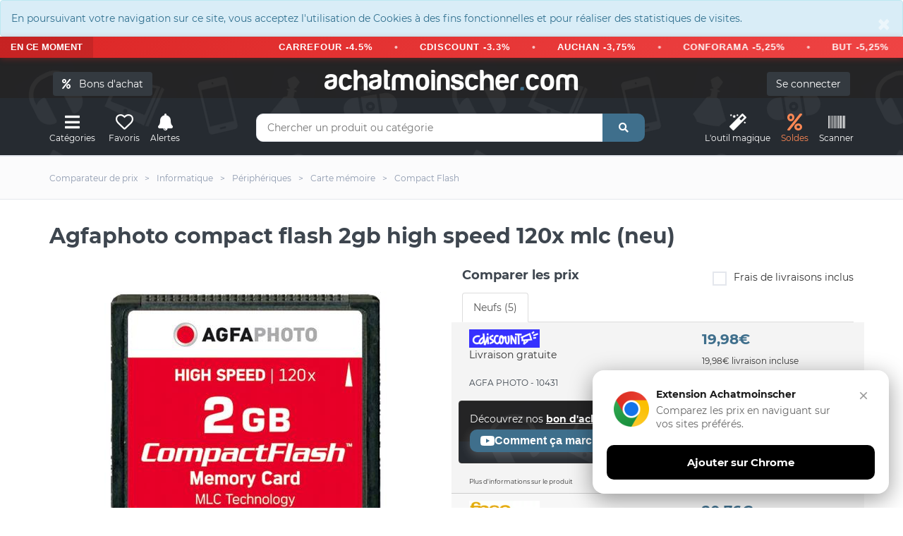

--- FILE ---
content_type: text/html; charset=UTF-8
request_url: https://www.achatmoinscher.com/comparateur-de-prix-Compact-Flash/agfaphoto-compact-flash-2gb-high-speed-120x-mlc-neu.html
body_size: 15756
content:
<!DOCTYPE html><html lang="fr"><head><meta charset="utf-8"><meta http-equiv="X-UA-Compatible" content="IE=edge"><meta name="viewport" content="width=device-width, initial-scale=1"><link rel="shortcut icon" type="image/x-icon" href="/favicon.png" /><title>Agfaphoto compact flash 2gb high speed 120x mlc (neu) - Compact Flash</title><link rel="canonical" href="https://www.achatmoinscher.com/comparateur-de-prix-Compact-Flash/agfaphoto-compact-flash-2gb-high-speed-120x-mlc-neu.html" /><meta name="description" content="Où acheter Agfaphoto compact flash 2gb high speed 120x mlc (neu) pas cher ? On te donne les meilleurs prix du net. Compares les tarifs et achetes moins cher avec AchatMoinscher.com" /><meta property="og:url" content="https://www.achatmoinscher.com/comparateur-de-prix-Compact-Flash/agfaphoto-compact-flash-2gb-high-speed-120x-mlc-neu.html" /><meta property="og:title" content="Agfaphoto compact flash 2gb high speed 120x mlc (neu)" /><meta property="og:description" content="Où acheter Agfaphoto compact flash 2gb high speed 120x mlc (neu) pas cher ? On te donne les meilleurs prix du net. Compares les tarifs et achetes moins cher avec AchatMoinscher.com" /><meta name="apple-itunes-app" content="app-id=1549452232"><meta name="google-play-app" content="app-id=com.to2i.achatmoinscher">
<meta name="amc-google-auth-auto" content="true">
<link rel="preload" href="/fonts/montserrat-v18-latin-regular.woff2" as="font" type="font/woff2" crossorigin>
<link rel="preload" href="/fonts/montserrat-v18-latin-700.woff2" as="font" type="font/woff2" crossorigin>
<noscript><link rel="stylesheet" type="text/css" href="/allIcon/font/flaticon.css"></noscript>
<link rel="stylesheet" type="text/css" href="/css/2022.css?v=58">
<meta property="og:image" content="https://www.achatmoinscher.com/photoProd/zoom/4021/agfa-carte-memoire-compact-flash-2gb-high-speed-120x-mlc-one-si-53216107.jpg" />

</head><body >﻿<div style="margin:0" class="alert alert-info " role="alert"><button type="button" class="close" data-dismiss="alert" aria-label="Close"><span aria-hidden="true">&times;</span></button>En poursuivant votre navigation sur ce site, vous acceptez l'utilisation de Cookies à des fins fonctionnelles et pour réaliser des statistiques de visites.</div>
 <div class="bondachat-promo-banner">
        <div class="bondachat-promo-left">
            EN CE MOMENT
        </div>
        <div class="bondachat-scrolling-container">
     
              <div class="bondachat-scrolling-text">
  <form action="/voir_produit.php" method="get" class="bondachat-form" target="_blank">
      <input type="hidden" value="121986" name="bondachat" />
      <button type="submit" class="bondachat-btn">CARREFOUR -4.5%</button>
  </form>
  <span class="bondachat-separator"></span>
  <form action="/voir_produit.php" method="get" class="bondachat-form" target="_blank">
      <input type="hidden" value="121999" name="bondachat" />
      <button type="submit" class="bondachat-btn">CDISCOUNT -3.3%</button>
  </form>
  <span class="bondachat-separator"></span>
  <form action="/voir_produit.php" method="get" class="bondachat-form" target="_blank">
      <input type="hidden" value="121956" name="bondachat" />
      <button type="submit" class="bondachat-btn">AUCHAN -3,75%</button>
  </form>
  <span class="bondachat-separator"></span>
  <form action="/voir_produit.php" method="get" class="bondachat-form" target="_blank">
      <input type="hidden" value="122015" name="bondachat" />
      <button type="submit" class="bondachat-btn">CONFORAMA -5,25%</button>
  </form>
  <span class="bondachat-separator"></span>
  <form action="/voir_produit.php" method="get" class="bondachat-form" target="_blank">
      <input type="hidden" value="121975" name="bondachat" />
      <button type="submit" class="bondachat-btn">BUT -5,25%</button>
  </form>
  <span class="bondachat-separator"></span>
  <form action="/voir_produit.php" method="get" class="bondachat-form" target="_blank">
      <input type="hidden" value="122141" name="bondachat" />
      <button type="submit" class="bondachat-btn">NIKE -5,25%</button>
  </form>
  <span class="bondachat-separator"></span>
  <form action="/voir_produit.php" method="get" class="bondachat-form" target="_blank">
      <input type="hidden" value="122230" name="bondachat" />
      <button type="submit" class="bondachat-btn">YVES ROCHER -7.5%</button>
  </form>
  <span class="bondachat-separator"></span>
  <form action="/voir_produit.php" method="get" class="bondachat-form" target="_blank">
      <input type="hidden" value="122087" name="bondachat" />
      <button type="submit" class="bondachat-btn">KING JOUET -9,75%</button>
  </form>
<span class="bondachat-separator"></span>
  <form action="/voir_produit.php" method="get" class="bondachat-form" target="_blank">
      <input type="hidden" value="0" name="bondachat" />
      <button type="submit" class="bondachat-btn">EGEED -15%</button>
  </form>
</div>
           
        </div>
    </div>


<div id="header">
	
	<div class="container"><div class="row">
		<div class="col-md-12">
				<button class="btn btn-dark cacheMobile" id="bondachat" style="position:absolute;top:20px;left:20px"><i class="fa fa-percent"></i> &nbsp; Bons d'achat</button>
			
				<div id="monCompte">
				<form method="post" action="/mon-compte.php" class="cacheMobile"> <input type="submit" id="connexion" class="btn btn-dark" value="Se connecter" />
</form>
</div>
<div class="header-logo"><a href="/" class="logo">achatmoinscher<span class="red">.</span>com</a></div></div></div><div class="row"><div class="col-md-3 clearfix"><div class="header-ctn header-ctn-left"><div id="viewGowie" onclick="viewGowie()"><a href="#" data-toggle="modal" data-target="#familleModal"><i class="fa fa-bars"></i><span>Catégories</span></a></div>

	<div><a href="#" data-toggle="modal" data-target="#modal_fav" onclick="showFav()"><i class="far fa-heart"></i><span >Favoris</span></a></div><div><a href="#" onclick="goTo('/mon-compte.php?alerte&type=0')"><i class="fas fa-bell"></i><span>Alertes</span></a></div><!--<div class="dropdown"><a href="#" data-toggle="modal" data-target="#modal_compare" onclick="addCompare(0,1)"><i class="fas fa-exchange-alt" ></i><span>Comparateur</span><div class="qty" id="vignetteComp">0</div></a></div>-->

</div></div><div class="col-md-6"><div class="header-search"><form class="form" method="get" action="/recherche.php"><input class="input" id="barre1V2" name="q" placeholder="Chercher un produit ou catégorie" autocomplete="off" value=""><button class="search-btn"><i class="fas fa-search"></i></button></form><div class="autocomp"></div></div></div><div class="col-md-3 clearfix"><div class="header-ctn header-ctn-right">

<div><a href="#" onclick="goTo('/trouver-le-meilleur-prix-pour-un-produit.html')"><i class="fa fa-magic"></i><span>L'outil&nbsp;magique</span></a></div><div><a style="color:#ff8854" href="#" onclick="goTo('/deals.php')"><i class="fa fa-percent"></i><span>Soldes</span></a></div><div><a href="#" onclick="goTo('/scanner.php')"><i class="fa fa-barcode"></i><span>Scanner</span></a></div>
<div class="menu-toggle" onclick="loadCatMobile()"  ><a href="#" id="hamburger"><i class="fa fa-bars"></i><span>Menu</span></a></div>
</div></div></div></div></div><nav id="navigation"><div class="container"><div id="responsive-nav"><ul class="main-nav nav navbar-nav" id="cat-mobile"></ul></div></div></nav><div class="modal fade" id="familleModal" tabindex="-1" role="dialog" aria-labelledby="exampleModalCenterTitle" aria-hidden="true"><div class="modal-dialog modal-xl" role="document"><div class="modal-content"><div class="modal-body" id="gowieWindows"></div></div></div></div><div id="breadcrumb" class="section"><div class="container"><div class="row"><div class="col-md-12"><ul class="breadcrumb-tree"><li class="cacheMobile"><h6><a href="/"><span>Comparateur de prix</span></a></h6></li><li class="cacheMobile"><h6><a href="/comparateur-de-prix-Informatique/"><span>Informatique</span></a></h6></li><li class="cacheMobile"><h6><a href="/comparateur-de-prix-Peripheriques/"><span>P&eacute;riph&eacute;riques</span></a></h6></li><li><h6><a href="/comparateur-de-prix-Carte-memoire/"><span>Carte m&eacute;moire</span></a></h6></li><li><h6><a href="/comparateur-de-prix-Compact-Flash/"><span>Compact Flash</span></a></h6></li></ul></div></div></div></div><div class="container"><div class="section-title"><h1 class="title select" id="h1">Agfaphoto compact flash 2gb high speed 120x mlc (neu)</h1>

</div></div>


<div class="section"><div class="container"><div class="row"><div class="col-md-6"><div class="product-details"></div><div class="col-md-12 imgIco"><img src="/photoProd/zoom/4021/agfa-carte-memoire-compact-flash-2gb-high-speed-120x-mlc-one-si-53216107.jpg" alt="Agfaphoto compact flash 2gb high speed 120x mlc (neu)" />
	
	<div class="blocIco"><div id="coeur2-169216775" onClick="coeur(169216775,0)" class="masque"><i class="far fa-heart iconSelect" data-toggle="tooltip" data-placement="top" title="Retirer des favoris"  ></i><p class="legende">Favoris</p></div><div id="coeur169216775" onClick="coeur(169216775,1)" class=""><i class="far fa-heart" data-toggle="tooltip" data-placement="top" title="Ajouter aux favoris"></i><p class="legende">Favoris</p></div>
		<div class="masque " id="alerte2-4250255101496"><i class="fas fa-bell iconSelect" data-toggle="tooltip" data-placement="top" title="Alerte active" ></i><p class="legende">Alerte prix</p></div>
		<div class="" id="alerte4250255101496" data-toggle="modal" data-target="#modal_alerte3" onclick="openAlerte(169216775)"><i class="fas fa-bell" data-toggle="tooltip" data-placement="top" title="Alerte SMS / Mail" ></i><p class="legende">Alerte prix</p></div>
		<div class="masque" onclick="addCompare(169216775,0)" id="compare2-169216775"><i  class="fas fa-exchange-alt iconSelect" data-toggle="tooltip" data-placement="top" title="Retirer du comparateur de produit" ></i><p class="legende">Comparer</p></div>
		<div class="" data-toggle="modal" data-target="#modal_compare" onclick="addCompare(169216775,1)" id="compare169216775"><i  class="fas fa-exchange-alt" data-toggle="tooltip" data-placement="top" title="Ajouter au comparateur de produit" ></i><p class="legende">Comparer</p></div>
	</div>
	<div class="btn-group">
  <button id="like" class="btn " data-toggle="modal" data-target="#modal_like" onclick="avis(1)"><i class="fas fa-thumbs-up"></i></button>
  <button id="dislike" class="btn " data-toggle="modal" data-target="#modal_like" onclick="avis(0)"><i class="fas fa-thumbs-down"></i></button>
</div>
	<div class="product-details" id="historiquePrix"><h2 id="evolutionSince" class="product-name">Evolution des prix sur 6 mois</h2>
		<div id="chartdiv"></div>
	<p>
		<button class="btn btn-light btn-month"  id="load-1m">1 m.</button>
<button class="btn btn-light btn-month" id="load-3m">3 m.</button>
<button class="btn btn-dark btn-month" id="load-6m">6 m.</button>
<button class="btn btn-light btn-month" id="load-1a">1 a.</button>
<button  class="btn btn-light btn-month" id="load-max">Max</button>
</p><br/>
		<button class="btn btn-danger btn-lg" data-toggle="modal" data-target="#modal_alerte3" onclick="openAlerte(169216775)"><i class="fas fa-bell" ></i> Alerte prix SMS / Mail</button>

		</div></div></div><div class="col-md-6" id="tabBestPrix"><div class="product-details"><div><div class="row">
		
		

		<div class="col-md-12 formClass" id="compare"><h2 class="product-name">Comparer les prix</h2><form method="post"><div class="input-checkbox text-right"><input type="checkbox" id="fdpInclus" /><label for="fdpInclus">Frais de livraisons inclus<span></span></label></div></form></div></div><div id="ajax">

			<ul class="nav nav-tabs myTab" id="myTab169216775" role="tablist">
				<li class="nav-item">
					<a class="nav-link active" id="neuf-tab169216775" data-toggle="tab" href="#neuf169216775" role="tab" aria-controls="neuf" aria-selected="true">Neufs (5)</a>
				</li>
												</ul><div class="tab-content" id="myTabContent"><div class="tab-pane fade " id="neuf169216775" role="tabpanel" aria-labelledby="neuf-tab169216775"><div class="tab-compare"><div class="row pointeur">

	<form method="post" action="/voir_produit.php" target="_blank" class="init" onclick="submit(); $('#signal_455504836').fadeIn(0);"><input type="hidden" value="455504836" name="id" /><div class="col-md-7 col-xs-6"><span class="site"><img  class="lazy" data-src="/logo/200px/cdiscount.png" alt="cdiscount"/></span><br/>
	
	
	Livraison gratuite<br/></div><div class="col-md-5 col-xs-6  prixListe"><p class="prix">19,98€</p><p class="text-dark h6 liv_incl">19,98€ livraison incluse</p></div></form>



<div class="col-md-12 col-xs-12">
<h3 class="titreMarchand">
AGFA PHOTO - 10431 </h3>



</div>


<div class="col-md-12 col-xs-12 alert alert-dark-amc">

	Découvrez nos <b class="text-decoration-underline bondachat" id="121999">bon d'achat Cdiscount</b> (3.37% de remise immédiate)
<br/>

<button class="btn btn-custum btn-youtube"  data-toggle="modal" data-target="#modal_youtube" data-marchand-id="121999" >
    <svg class="youtube-icon" viewBox="0 0 24 24">
        <path d="M23.498 6.186a3.016 3.016 0 0 0-2.122-2.136C19.505 3.545 12 3.545 12 3.545s-7.505 0-9.377.505A3.017 3.017 0 0 0 .502 6.186C0 8.07 0 12 0 12s0 3.93.502 5.814a3.016 3.016 0 0 0 2.122 2.136c1.871.505 9.376.505 9.376.505s7.505 0 9.377-.505a3.015 3.015 0 0 0 2.122-2.136C24 15.93 24 12 24 12s0-3.93-.502-5.814zM9.545 15.568V8.432L15.818 12l-6.273 3.568z"/>
    </svg>
    Comment ça marche
</button>

</div>
<div class="col-md-12 col-xs-12 petit" id="detail455504836" onclick="affDetail(455504836)">Plus d'informations sur le produit</div><div class="col-md-12 col-xs-12 masqueDetail" id="affDetail455504836"><p onclick="masqueDetail(455504836)" class="gras">Masquer les détails de l'offre</p><p> - <span class='valeur'>AGFA Photo </span></p><p>Prix inchangé depuis hier à 22h54</p></div><div class="col-md-12 col-xs-12 alert alert-light cache" role="alert" id="signal_455504836">Une anomalie sur l'offre ? <span class="text-danger" data-toggle="modal" data-target="#modal_signal" onclick="showError(455504836)">Signaler une erreur</span><button type="button" class="close" data-dismiss="alert" aria-label="Close"><span aria-hidden="true">&times;</span></button></div></div><div class="row pointeur">

	<form method="post" action="/voir_produit.php" target="_blank" class="init" onclick="submit(); $('#signal_90383015').fadeIn(0);"><input type="hidden" value="90383015" name="id" /><div class="col-md-7 col-xs-6"><span class="site"><img  class="lazy" data-src="/logo/200px/fnacmarketplacecom.webp" alt="Fnac Marketplace"/></span><br/>
	
	
	Livraison gratuite<br/><span class="delais dispo1">En stock </span></div><div class="col-md-5 col-xs-6  prixListe"><p class="prix">20,76€</p><p class="text-dark h6 liv_incl">20,76€ livraison incluse</p></div></form>



<div class="col-md-12 col-xs-12">
<h3 class="titreMarchand">
Agfaphoto compact flash 2gb high speed 120x mlc (neu) </h3>



</div>

<div class="col-md-12 col-xs-12 petit" id="detail90383015" onclick="affDetail(90383015)">Plus d'informations sur le produit</div><div class="col-md-12 col-xs-12 masqueDetail" id="affDetail90383015"><p onclick="masqueDetail(90383015)" class="gras">Masquer les détails de l'offre</p><p><br/>Vendu par <span >AsDiscount </span></p><p>Prix inchangé depuis hier à 20h46</p></div><div class="col-md-12 col-xs-12 alert alert-light cache" role="alert" id="signal_90383015">Une anomalie sur l'offre ? <span class="text-danger" data-toggle="modal" data-target="#modal_signal" onclick="showError(90383015)">Signaler une erreur</span><button type="button" class="close" data-dismiss="alert" aria-label="Close"><span aria-hidden="true">&times;</span></button></div></div><div class="row pointeur">

	<form method="post" action="/voir_produit.php" target="_blank" class="init" onclick="submit(); $('#signal_355152461').fadeIn(0);"><input type="hidden" value="355152461" name="id" /><div class="col-md-7 col-xs-6"><span class="site"><img  class="lazy" data-src="/logo/200px/rue-du-commerce-marketplace.PNG" alt="Rue Du Commerce Marketplace"/></span><br/>
	
	
	Livraison gratuite<br/></div><div class="col-md-5 col-xs-6  prixListe"><p class="prix">21,74€</p><p class="text-dark h6 liv_incl">21,74€ livraison incluse</p></div></form>



<div class="col-md-12 col-xs-12">
<h3 class="titreMarchand">
AgfaPhoto Carte m&eacute;moire CompactFlash 10431</h3>



</div>

<div class="col-md-12 col-xs-12 petit" id="detail355152461" onclick="affDetail(355152461)">Plus d'informations sur le produit</div><div class="col-md-12 col-xs-12 masqueDetail" id="affDetail355152461"><p onclick="masqueDetail(355152461)" class="gras">Masquer les détails de l'offre</p><p></p><p>Prix inchangé depuis aujourd'hui à 05h11</p></div><div class="col-md-12 col-xs-12 alert alert-light cache" role="alert" id="signal_355152461">Une anomalie sur l'offre ? <span class="text-danger" data-toggle="modal" data-target="#modal_signal" onclick="showError(355152461)">Signaler une erreur</span><button type="button" class="close" data-dismiss="alert" aria-label="Close"><span aria-hidden="true">&times;</span></button></div></div><div class="row pointeur">

	<form method="post" action="/voir_produit.php" target="_blank" class="init" onclick="submit(); $('#signal_59906047').fadeIn(0);"><input type="hidden" value="59906047" name="id" /><div class="col-md-7 col-xs-6"><span class="site"><img  class="lazy" data-src="/logo/200px/Rakuten.webp" alt="Rakuten"/></span><br/>
	
	
	Livraison gratuite<br/><span class="delais dispo1">En stock </span></div><div class="col-md-5 col-xs-6  prixListe"><p class="prix">22,04€</p><p class="text-dark h6 liv_incl">22,04€ livraison incluse</p></div></form>



<div class="col-md-12 col-xs-12">
<h3 class="titreMarchand">
AgfaPhoto Compact Flash 2GB High Speed 120x M</h3>



</div>

<div class="col-md-12 col-xs-12 petit" id="detail59906047" onclick="affDetail(59906047)">Plus d'informations sur le produit</div><div class="col-md-12 col-xs-12 masqueDetail" id="affDetail59906047"><p onclick="masqueDetail(59906047)" class="gras">Masquer les détails de l'offre</p><p></p><p>Prix inchangé depuis hier à 17h17</p></div><div class="col-md-12 col-xs-12 alert alert-light cache" role="alert" id="signal_59906047">Une anomalie sur l'offre ? <span class="text-danger" data-toggle="modal" data-target="#modal_signal" onclick="showError(59906047)">Signaler une erreur</span><button type="button" class="close" data-dismiss="alert" aria-label="Close"><span aria-hidden="true">&times;</span></button></div></div><div class="row pointeur">

	<form method="post" action="/voir_produit.php" target="_blank" class="init" onclick="submit(); $('#signal_217270440').fadeIn(0);"><input type="hidden" value="217270440" name="id" /><div class="col-md-7 col-xs-6"><span class="site"><img  class="lazy" data-src="/logo/200px/Darty-MarketPlace.png" alt="Darty MarketPlace"/></span><br/>
	
	
	Livraison gratuite<br/></div><div class="col-md-5 col-xs-6  prixListe"><p class="prix">22,06€</p><p class="text-dark h6 liv_incl">22,06€ livraison incluse</p></div></form>



<div class="col-md-12 col-xs-12">
<h3 class="titreMarchand">
Agfaphoto compact flash 2gb high speed 120x mlc (neu) </h3>



</div>

<div class="col-md-12 col-xs-12 petit" id="detail217270440" onclick="affDetail(217270440)">Plus d'informations sur le produit</div><div class="col-md-12 col-xs-12 masqueDetail" id="affDetail217270440"><p onclick="masqueDetail(217270440)" class="gras">Masquer les détails de l'offre</p><p><br/>Vendu par <span >ASD </span></p><p>Prix inchangé depuis aujourd'hui à 05h21</p>Promotion&nbsp;:&nbsp;22,06&nbsp;&euro;<br/>au lieu de 22,11&nbsp;&euro;<br/> soit 1% d'économie <br/><br/></div><div class="col-md-12 col-xs-12 alert alert-light cache" role="alert" id="signal_217270440">Une anomalie sur l'offre ? <span class="text-danger" data-toggle="modal" data-target="#modal_signal" onclick="showError(217270440)">Signaler une erreur</span><button type="button" class="close" data-dismiss="alert" aria-label="Close"><span aria-hidden="true">&times;</span></button></div></div><div class="row pointeur"><form method="post" action="/voir_produit.php" target="_blank" class="init" onclick="submit();"><input type="hidden" value="217270440" name="id" /><input type="hidden" value="169216775" name="idEAN" /><input type="hidden" value="" name="amazon" /><div class="col-md-7 col-xs-6"><span class="site"><img  class="lazy" data-src="/logo/200px/amazon.webp" alt="amazon"/></span><br/></div><div class="col-md-5 col-xs-6  prixListe"><p class="prix"></p><p class="text-dark h6">Chercher sur Amazon</p></div></form></div><div class="row pointeur"><form method="post" action="/voir_produit.php" target="_blank" class="init" onclick="submit();"><input type="hidden" value="217270440" name="id" /><input type="hidden" value="169216775" name="idEAN" /><input type="hidden" value="" name="ebay" /><div class="col-md-7 col-xs-6"><span class="site"><img  class="lazy" data-src="/logo/200px/eBay.webp" alt="eBay"/></span><br/></div><div class="col-md-5 col-xs-6  prixListe"><p class="prix"></p><p class="text-dark h6">Chercher sur eBay</p></div></form></div></div></div>
			</div></div></div></div></div></div></div></div>




			<div class="container">
			<br/><br/><br/>
			<h3 class="likeH3"><span class="effect effect2">&nbsp;</span>Economisez sur tous vos achats avec achatmoinscher.com</h3>
			<br/>
<div class="bon-achat-container bon-achat-responsive-mode" id="bon-achat-main-container-3716">
    <div class="bon-achat-carousel-container">
        <div class="bon-achat-carousel-arrow bon-achat-left" onclick="scrollBonAchatCarousel('bon-achat-main-container-3716', -1)">&#8249;</div>
        <div class="bon-achat-carousel-arrow bon-achat-right" onclick="scrollBonAchatCarousel('bon-achat-main-container-3716', 1)">&#8250;</div>
        
        <div class="bon-achat-carousel" id="bon-achat-carousel-8410" data-position="0">
            <!-- Carrefour Card -->
           
                <form  method="get" action="/voir_produit.php" target="_blank" class="init">
                     <div class="bon-achat-card" style="position: relative;">
                        <div class="bon-achat-label bon-achat-label-bestseller">N°1 des ventes</div>
                        <div class="bon-achat-logo-container">
                            <img src="https://logo-bons-achat.b-cdn.net/bonsachat/carrefour.gif" alt="Carrefour" class="bon-achat-logo">
                        </div>
                        <div class="bon-achat-divider"></div>
                        <div class="bon-achat-percentage">4,5% offerts</div>
                        <div class="bon-achat-immediately">immédiatement</div>
                        
                        <input type="hidden" value="121986" name="bondachat" />
                        <button class="bon-achat-btn">J'ACHÈTE</button>
                    
                        <div class="bon-achat-validity">Valable uniquement en magasin</div>
                    </div>
                </form>
            
            
            
             <form  method="get" action="/voir_produit.php" target="_blank" class="init">
                     <div class="bon-achat-card">
                <div class="bon-achat-logo-container">
                    <img src="https://logo-bons-achat.b-cdn.net/bonsachat/cdiscount.gif" alt="Cdiscount" class="bon-achat-logo">
                </div>
                <div class="bon-achat-divider"></div>
                <div class="bon-achat-percentage">3.37% offerts</div>
                <div class="bon-achat-immediately">immédiatement</div>
                
                    <input type="hidden" value="121999" name="bondachat" />
                <button class="bon-achat-btn">J'ACHÈTE</button>
               
                <div class="bon-achat-validity">Valable uniquement en ligne</div>
                </div>
            </form>
            
             <form  method="get" action="/voir_produit.php" target="_blank" class="init">
                     <div class="bon-achat-card" style="position: relative;">
                        
                        <div class="bon-achat-logo-container">
                            <img src="https://logo-bons-achat.b-cdn.net/bonsachat/playstation-store.gif" alt="Playstation Store" class="bon-achat-logo">
                        </div>
                        <div class="bon-achat-divider"></div>
                        <div class="bon-achat-percentage">4.2% offerts</div>
                        <div class="bon-achat-immediately">immédiatement</div>
                        
                        <input type="hidden" value="122162" name="bondachat" />
                        <button class="bon-achat-btn">J'ACHÈTE</button>
                    
                        <div class="bon-achat-validity">Valable uniquement en ligne</div>
                    </div>
                </form>

             <form  method="get" action="/voir_produit.php" target="_blank" class="init">
                     <div class="bon-achat-card">
                <div class="bon-achat-logo-container">
                    <img src="https://logo-bons-achat.b-cdn.net/bonsachat/auchan.gif" alt="Auchan" class="bon-achat-logo">
                </div>
                <div class="bon-achat-divider"></div>
                <div class="bon-achat-percentage">3.75% offerts</div>
                <div class="bon-achat-immediately">immédiatement</div>
                
                    <input type="hidden" value="121956" name="bondachat" />
                <button class="bon-achat-btn">J'ACHÈTE</button>
               
                <div class="bon-achat-validity">Valable en ligne et en magasin</div>
                </div>
            </form>
        </div>
    </div>
</div>

<form class="text-center" method="get" action="/voir_produit.php">
             <button class="btn btn-custum">Découvrir tous nos bons d’achat</button>
             <input type="hidden" name="ba">
             </form>

<script>
// Fonction pour faire défiler le carousel
function scrollBonAchatCarousel(containerId, direction) {
    const container = document.getElementById(containerId);
    const carousel = container.querySelector('.bon-achat-carousel');
    
    // Récupérer la position actuelle
    let currentPosition = parseInt(carousel.getAttribute('data-position') || '0');
    const cardWidth = 270; // card width + gap
    
    // Ne faire défiler que si on est en mode carousel
    if (!container.classList.contains('bon-achat-carousel-mode')) return;
    
    const cardsPerView = Math.floor(carousel.parentElement.clientWidth / cardWidth);
    const maxPosition = carousel.children.length - cardsPerView;
    
    currentPosition += direction;
    
    // Limiter le défilement
    if (currentPosition < 0) {
        currentPosition = 0;
    } else if (currentPosition > maxPosition) {
        currentPosition = maxPosition;
    }
    
    // Stocker la position actuelle
    carousel.setAttribute('data-position', currentPosition);
    
    // Appliquer la transformation
    carousel.style.transform = `translateX(-${currentPosition * cardWidth}px)`;
}

// Initialiser le comportement au redimensionnement de la fenêtre
document.addEventListener('DOMContentLoaded', function() {
    window.addEventListener('resize', function() {
        const containers = document.querySelectorAll('.bon-achat-container');
        containers.forEach(function(container) {
            if (container.classList.contains('bon-achat-carousel-mode')) {
                const carousel = container.querySelector('.bon-achat-carousel');
                carousel.setAttribute('data-position', '0');
                carousel.style.transform = 'translateX(0)';
            }
        });
    });
});
</script> 
<br/><br/>
				<div class="alert alert-info infoPrix" role="alert"><h2 class="likeP">Le meilleur prix  pour Agfaphoto compact flash 2gb high speed 120x mlc (neu) est de 19,98€ chez Cdiscount d'après notre comparateur de prix.</h2>
				<p>
					Vous avez trouvé <strong>Agfaphoto compact flash 2gb high speed 120x mlc (neu) moins cher ailleurs ?</strong>
				    <span data-toggle="modal" data-target="#modal_bp" class="pointeur souligne">Partagez votre bon plan avec notre communauté !</span>
				</p>

				<p>Ce produit est <strong>trop cher</strong> ? N'hésitez pas à créer une <strong>alerte prix</strong> afin de bénéficier <strong>des meilleurs bons plans et réductions</strong> en temps réel.</p>

				<p >AchatMoinsCher compare les offres et promotions de 5 e-boutiques. (Les informations sont actualisées environ 30 fois par jour).</p>
				</div></div><div id="fin"></div><div class="section"><div class="container"><div class="row"><div class="col-md-12"><div class="product-details"><br/><h2 class="product-name fauxH3"><span class="effect effect1">&nbsp;</span>Fiche technique</h2><br/></div><table class="tableauCarac"><tr class="ligne2"><td>Marque</td><td><h3><b>AGFAPHOTO</b></h3></td></tr><tr class="ligne1"><td>Catégorie</td><td><h3 class="likeP"><b>Compact Flash</b></h3></td></tr><tr class="ligne2"><td>Produit mis en ligne le </td><td><p class="likeP"><b>05/01/2017</b></p></td></tr><tr class="ligne1"><td>Code EAN</td><td><b><p class="likeP">4250255101496</b></p></td></tr></li></table><br/><br/></div></div></div>
		<br/><br/>
		<div class="container"><div class="row"><div class="col-md-12 redaction">
		
		<div class="alert alert-light">
		<br/>
		<p class="likeH3 gras"><span class="effect effect1">&nbsp;</span>Description par cdiscount</p><br/>
			La carte mémoire AGFA PHOTO Compact Flash de 2 Go est idéale pour les appareils photo numériques et caméscopes. Avec une vitesse de lecture de 20 Mo/s elle offre un transfert rapide des données. Sa résistance de 100000 cycles par secteur logique garantit une grande durabilité. Sa couleur noire lui confère un design élégant. <br/><br/> 	</div>
					<p class="text-center"><button class="btn btn-dark-outline "  type="button" data-toggle="collapse" data-target="#collapseDesc" aria-expanded="false" aria-controls="collapseDesc" onclick="this.style.display='none'">
   Afficher toutes les descriptions
  </button></p>
  <div class="collapse" id="collapseDesc">
			
		<div class="alert alert-light">
		<br/>
		<p class="likeH3 gras"><span class="effect effect1">&nbsp;</span>Description par Fnac Marketplace</p><br/>
			Fnac.com : Agfaphoto compact flash 2gb high speed 120x mlc (neu) - Carte mémoire SD. Retrouvez la meilleure sélection faite par le Labo FNAC. Commandez vos produits high-tech au meilleur prix en ligne et retirez-les en magasin.  	</div>
		
		<div class="alert alert-light">
		<br/>
		<p class="likeH3 gras"><span class="effect effect1">&nbsp;</span>Description par Darty MarketPlace</p><br/>
			Agfaphoto compact flash 2gb high speed 120x mlc (neu) Carte mémoire SD GENERIQUE Agfaphoto compact flash 2gb high speed 120x mlc (neu)  	</div>
		
		<div class="alert alert-light">
		<br/>
		<p class="likeH3 gras"><span class="effect effect1">&nbsp;</span>Description par Rue Du Commerce Marketplace</p><br/>
			Agfa Photo Compact Flash - 2 Go - High Speed 120x MLC 	</div>
		
		<div class="alert alert-light">
		<br/>
		<p class="likeH3 gras"><span class="effect effect1">&nbsp;</span>Description par Rakuten</p><br/>
			Agfa Photo Compact Flash 2GB High Speed 120x M 	</div>
		</div>		</div></div></div>
		<div class="modal fade text-center" id="rdvModal" tabindex="-1" role="dialog" aria-labelledby="rdvModalLabel" aria-hidden="true" >
	<div class="modal-dialog modal-xl" role="document">
		<div class="modal-content">
			<div class="modal-header">
				<p class="likeH3 modal-title" id="exampleModalLabel">Prendre rendez-vous<button type="button" class="close" data-dismiss="modal" aria-label="Close"><span aria-hidden="true">&times;</span></button></p></div><div class="modal-rdv-body"></div></div></div></div>
<div class="modal fade " id="modal_bp" tabindex="-1" role="dialog" aria-labelledby="modal_bp" aria-hidden="true" ><div class="modal-dialog modal-lg" role="document"><div class="modal-content"><div class="modal-header text-center"><p class="likeH3 modal-title" style="color:#fff">Votre bon plan Agfaphoto compact flash 2gb high speed 120x mlc (neu) pas cher<button type="button" class="close" data-dismiss="modal" aria-label="Close"><span aria-hidden="true">&times;</span></button></p></div><div class="modal-body text-center">
<p>Vous avez trouvé une <strong>offre neuve</strong> moins chère (moins de 19.98€) pour le produit "Agfaphoto compact flash 2gb high speed 120x mlc (neu)" ? Partagez-la aux autres acheteurs !</p>
<form method="post">
	<p>
		<input class="form-control validate" type="url" placeholder="Lien du bon plan" name="bp_url" required>
	</p>
	<p>
		<input class="form-control validate" type="number" step="0.01" placeholder="Prix (en €)" name="bp_prix" required>
	</p>
	<p>
		<input class="form-control validate" type="number" step="0.01" placeholder="Frais de port en € (facultatif)" name="bp_port">
	</p>
	<p>
		<textarea class="form-control validate" placeholder="Une remarque ou un code promo ? (faculatif)" name="bp_text"></textarea> 
	</p>
	<div class="alert alert-info text-left">
		L'offre doit être exactement la même que le produit référencé sur le comparateur de prix (même couleur, même marque, mêmes caractéristiques). Dans le cas contraire, celle-ci ne sera malheureusement pas ajoutée dans la liste de comparaison.
	</div>
	
	<div class="g-recaptcha" data-sitekey="6LdlUcYlAAAAAOoVoKdGc84_XYCz3h_7PNwHQ0C7"></div>

	<p>
		<input type="submit" class="btn btn-custum" value="Poster"> 
	</p>
</form>

</div></div></div></div><div class="modal fade " id="modal_avis_client" tabindex="-1" role="dialog" aria-labelledby="modal_avis_client" aria-hidden="true" ><div class="modal-dialog modal-lg" role="document"><div class="modal-content"><div class="modal-header text-center"><p class="likeH3 modal-title" style="color:#fff">Votre avis compte plus que tout !<button type="button" class="close" data-dismiss="modal" aria-label="Close"><span aria-hidden="true">&times;</span></button></p></div><div id="zoneAvisClient" class="modal-body text-center">
</div></div></div></div>

<div class="modal fade " id="modal_like" tabindex="-1" role="dialog" aria-labelledby="modal_like" aria-hidden="true" ><div class="modal-dialog modal-lg" role="document"><div class="modal-content"><div class="modal-header text-center"><p class="likeH3 modal-title" style="color:#fff">Votre avis compte plus que tout !<button type="button" class="close" data-dismiss="modal" aria-label="Close"><span aria-hidden="true">&times;</span></button></p></div><div id="zoneAvis" class="modal-body text-center">
</div></div></div></div>
<div class="modal fade" id="modal_youtube" tabindex="-1" role="dialog" aria-labelledby="modal_like" aria-hidden="true">
    <div class="modal-dialog modal-lg" role="document">
        <div class="modal-content">
            <div class="modal-header text-center">
                <p class="likeH3 modal-title" style="color:#fff">Comment fonctionne les bons d'achat remisés
                    <button type="button" class="close" data-dismiss="modal" aria-label="Close">
                        <span aria-hidden="true">&times;</span>
                    </button>
                </p>
            </div>
            <div class="modal-body text-center">
                <!-- Vidéo YouTube Short -->
                <div class="youtube-container">
    <div class="youtube-aspect"></div>
    <iframe id="youtubeVideo" class="youtube-iframe" 
            src="" 
            allow="accelerometer; autoplay; clipboard-write; encrypted-media; gyroscope; picture-in-picture" 
            allowfullscreen>
    </iframe>
</div>
                <button class="btn btn-custum bondachat btnProfite" id="">J'en profite</button>
            </div>
        </div>
    </div>
</div>
<br/><br/><br/><div class="section"><div class="container"><div class="row"><div class="col-md-12"><div class="product-details"><p class="product-name fauxH3"><span class="effect effect1">&nbsp;</span>Produits similaires</p></div></div><div class="col-md-12"><div class="row"><div class="col-md-3 col-xs-6 nopadding"><div class="product">
		<div class="product-img">

						<img src="/img/lazy.png" data-src="https://www.achatmoinscher.com/photoProd/zoom/4021/agfa-carte-memoire-compact-flash-4gb-high-speed-120x-mlc-one-si-53216108.jpg" alt="AGFAPHOTO Agfa Compact Flash 4gb High Speed 120x Mlc Memory Card Noir" onclick=" goTo('/comparateur-de-prix-Compact-Flash/agfa-compact-flash-4gb-high-speed-120x-mlc-memory-card-noir.html');" class="pointeur lazy">
			
			<div class="product-label">			</div>
		</div>


		
			<div class="product-body"><p class="product-category limit_1">3 e-boutiques</p><h4 class="product-name">			<a  " href="/comparateur-de-prix-Compact-Flash/agfa-compact-flash-4gb-high-speed-120x-mlc-memory-card-noir.html" >AGFAPHOTO Agfa Compact Flash 4gb High Speed 120x Mlc Memory Card Noir</a></h4><p class="product-price">20,43€</p>

			
			<div class="product-btns"><button class="masque iconSelect" onclick="coeur(169388299,0)" id="coeur2-169388299"><i class="far fa-heart"></i><span class="tooltipp">Retirer des favoris</span></button><button class="" onclick="coeur(169388299,1)" id="coeur169388299"><i class="far fa-heart"></i><span class="tooltipp"  >Ajouter au favoris</span></button><button class="masque iconSelect" id="alerte2-4250255101502"><i class="fas fa-bell"></i><span class="tooltipp">Alerte active</span></button><button class="" id="alerte4250255101502" data-toggle="modal" data-target="#modal_alerte3" onclick="openAlerte(169388299)"><i class="fas fa-bell"></i><span class="tooltipp">Alerte SMS / Mail</span></button><button class="masque iconSelect"  onclick="addCompare(169388299,0)" id="compare2-169388299"><i class="fas fa-exchange-alt"></i><span class="tooltipp">Retirer du comparateur de produit</span></button><button class="" data-toggle="modal" data-target="#modal_compare" onclick="addCompare(169388299,1)" id="compare169388299"><i class="fas fa-exchange-alt"></i><span class="tooltipp">Ajouter au comparateur de produit</span></button></div></div></div></div><div class="col-md-3 col-xs-6 nopadding"><div class="product">
		<div class="product-img">

						<img src="/img/lazy.png" data-src="https://www.achatmoinscher.com/photoProd/zoom/1559/integral-carte-memoire-flash-4-go-compactflash--128891000.jpg" alt="INTEGRAL  - carte m&eacute;moire flash - 4 Go - CompactFlash" onclick=" goTo('/comparateur-de-prix-Compact-Flash/integral-carte-memoire-flash-4-go-compactflash.html');" class="pointeur lazy">
			
			<div class="product-label">			</div>
		</div>


		
			<div class="product-body"><p class="product-category limit_1">5 e-boutiques</p><h4 class="product-name">			<a  " href="/comparateur-de-prix-Compact-Flash/integral-carte-memoire-flash-4-go-compactflash.html" >INTEGRAL  - carte m&eacute;moire flash - 4 Go - CompactFlash</a></h4><p class="product-price">17,90€</p>

			
			<div class="product-btns"><button class="masque iconSelect" onclick="coeur(223395743,0)" id="coeur2-223395743"><i class="far fa-heart"></i><span class="tooltipp">Retirer des favoris</span></button><button class="" onclick="coeur(223395743,1)" id="coeur223395743"><i class="far fa-heart"></i><span class="tooltipp"  >Ajouter au favoris</span></button><button class="masque iconSelect" id="alerte2-5039014163574"><i class="fas fa-bell"></i><span class="tooltipp">Alerte active</span></button><button class="" id="alerte5039014163574" data-toggle="modal" data-target="#modal_alerte3" onclick="openAlerte(223395743)"><i class="fas fa-bell"></i><span class="tooltipp">Alerte SMS / Mail</span></button><button class="masque iconSelect"  onclick="addCompare(223395743,0)" id="compare2-223395743"><i class="fas fa-exchange-alt"></i><span class="tooltipp">Retirer du comparateur de produit</span></button><button class="" data-toggle="modal" data-target="#modal_compare" onclick="addCompare(223395743,1)" id="compare223395743"><i class="fas fa-exchange-alt"></i><span class="tooltipp">Ajouter au comparateur de produit</span></button></div></div></div></div></div></div></div></div></div><br/><br/><br/><div class="section"><div class="container"><div class="row"><div class="col-md-12"><div class="product-details"><p class="product-name fauxH3" id="avis"><span class="effect effect1">&nbsp;</span>Commentaires et avis</p></div></div><div class="col-md-12"><div class="row">

<div class="alert alert-light txt_article">



<br/>


    <p class="likeH3">Ajouter un commentaire sur le produit<br/>
    <textarea placeholder="Votre évaluation et votre commentaire doivent porter exclusivement sur le produit (qualité, facilité de mise en service, clarté des instructions, durabilité, etc.) et non sur le service (livraison, installation, service après-vente, etc.).

Avant publication, notre équipe se réserve le droit de corriger toute erreur orthographique ou de syntaxe dans votre avis." style="height:230px" class="form-control" name="commentaire_avis_produit" required="required"  onClick="window.location.href='/mon-compte.php?retour=169216775';">Pour écrire un commentaire, vous devez être connecté à votre compte achatmoinscher.com, pour y accéder, cliquez ici.</textarea>
  </p>
  </div>
</div></div></div></div></div>
	<br/><br/><br/><div class="section"><div class="container"><div class="row"><div class="col-md-12"><div class="product-details"><h2 class="product-name fauxH3"><span class="effect effect1">&nbsp;</span>Top 7 des ventes* Compact Flash en janvier 2026 </h2></div></div><div class="col-md-12"><div class="row"><div class="col-md-3 col-xs-6 nopadding"><div class="product">
		<div class="product-img">

						<img src="/img/lazy.png" data-src="https://www.achatmoinscher.com/photoProd/zoom/1507/sandisk-extreme-64-gb-udma7-compactflash-card-black-gold-333437597.jpg" alt="SANDISK  Compact Flash Extreme 64 Go" onclick=" goTo('/comparateur-de-prix-Compact-Flash/sandisk-compact-flash-extreme-64-go.html');" class="pointeur lazy">
			
			<div class="product-label">			</div>
		</div>


		
			<div class="product-body"><p class="product-category limit_1">15 e-boutiques</p><h4 class="product-name">			<a  " href="/comparateur-de-prix-Compact-Flash/sandisk-compact-flash-extreme-64-go.html" >SANDISK  Compact Flash Extreme 64 Go</a></h4><p class="product-price">39,95€</p>

			
			<div class="product-btns"><button class="masque iconSelect" onclick="coeur(36223977,0)" id="coeur2-36223977"><i class="far fa-heart"></i><span class="tooltipp">Retirer des favoris</span></button><button class="" onclick="coeur(36223977,1)" id="coeur36223977"><i class="far fa-heart"></i><span class="tooltipp"  >Ajouter au favoris</span></button><button class="masque iconSelect" id="alerte2-0619659123710"><i class="fas fa-bell"></i><span class="tooltipp">Alerte active</span></button><button class="" id="alerte0619659123710" data-toggle="modal" data-target="#modal_alerte3" onclick="openAlerte(36223977)"><i class="fas fa-bell"></i><span class="tooltipp">Alerte SMS / Mail</span></button><button class="masque iconSelect"  onclick="addCompare(36223977,0)" id="compare2-36223977"><i class="fas fa-exchange-alt"></i><span class="tooltipp">Retirer du comparateur de produit</span></button><button class="" data-toggle="modal" data-target="#modal_compare" onclick="addCompare(36223977,1)" id="compare36223977"><i class="fas fa-exchange-alt"></i><span class="tooltipp">Ajouter au comparateur de produit</span></button></div></div></div></div><div class="col-md-3 col-xs-6 nopadding"><div class="product">
		<div class="product-img">

						<img src="/img/lazy.png" data-src="https://www.achatmoinscher.com/photoProd/zoom/1507/carte-memoire-compactflash-sandisk-extreme-32-go-udma7-avec-une-414105372.jpg" alt="SANDISK  Extreme Cf 120Mb/S 85Mb/S 32Gb" onclick=" goTo('/comparateur-de-prix-Compact-Flash/sandisk-extreme-cf-120mb-s-85mb-s-32gb.html');" class="pointeur lazy">
			
			<div class="product-label">			</div>
		</div>


		
			<div class="product-body"><p class="product-category limit_1">14 e-boutiques</p><h4 class="product-name">			<a  " href="/comparateur-de-prix-Compact-Flash/sandisk-extreme-cf-120mb-s-85mb-s-32gb.html" >SANDISK  Extreme Cf 120Mb/S 85Mb/S 32Gb</a></h4><p class="product-price">32,95€</p>

			
			<div class="product-btns"><button class="masque iconSelect" onclick="coeur(37513249,0)" id="coeur2-37513249"><i class="far fa-heart"></i><span class="tooltipp">Retirer des favoris</span></button><button class="" onclick="coeur(37513249,1)" id="coeur37513249"><i class="far fa-heart"></i><span class="tooltipp"  >Ajouter au favoris</span></button><button class="masque iconSelect" id="alerte2-0619659123680"><i class="fas fa-bell"></i><span class="tooltipp">Alerte active</span></button><button class="" id="alerte0619659123680" data-toggle="modal" data-target="#modal_alerte3" onclick="openAlerte(37513249)"><i class="fas fa-bell"></i><span class="tooltipp">Alerte SMS / Mail</span></button><button class="masque iconSelect"  onclick="addCompare(37513249,0)" id="compare2-37513249"><i class="fas fa-exchange-alt"></i><span class="tooltipp">Retirer du comparateur de produit</span></button><button class="" data-toggle="modal" data-target="#modal_compare" onclick="addCompare(37513249,1)" id="compare37513249"><i class="fas fa-exchange-alt"></i><span class="tooltipp">Ajouter au comparateur de produit</span></button></div></div></div></div><div class="col-md-3 col-xs-6 nopadding"><div class="product">
		<div class="product-img">

						<img src="/img/lazy.png" data-src="https://www.achatmoinscher.com/photoProd/zoom/2776/compactflash-133x-2-go--19462957_1.jpg" alt="TRANSCEND Carte CompactFlash 2 Go High Speed" onclick=" goTo('/comparateur-de-prix-Compact-Flash/carte-compactflash-2-go-high-speed.html');" class="pointeur lazy">
			
			<div class="product-label">			</div>
		</div>


		
			<div class="product-body"><p class="product-category limit_1">10 e-boutiques</p><h4 class="product-name">			<a  " href="/comparateur-de-prix-Compact-Flash/carte-compactflash-2-go-high-speed.html" >TRANSCEND Carte CompactFlash 2 Go High Speed</a></h4><p class="product-price">21,99€</p>

			
			<div class="product-btns"><button class="masque iconSelect" onclick="coeur(32452,0)" id="coeur2-32452"><i class="far fa-heart"></i><span class="tooltipp">Retirer des favoris</span></button><button class="" onclick="coeur(32452,1)" id="coeur32452"><i class="far fa-heart"></i><span class="tooltipp"  >Ajouter au favoris</span></button><button class="masque iconSelect" id="alerte2-0760557810315"><i class="fas fa-bell"></i><span class="tooltipp">Alerte active</span></button><button class="" id="alerte0760557810315" data-toggle="modal" data-target="#modal_alerte3" onclick="openAlerte(32452)"><i class="fas fa-bell"></i><span class="tooltipp">Alerte SMS / Mail</span></button><button class="masque iconSelect"  onclick="addCompare(32452,0)" id="compare2-32452"><i class="fas fa-exchange-alt"></i><span class="tooltipp">Retirer du comparateur de produit</span></button><button class="" data-toggle="modal" data-target="#modal_compare" onclick="addCompare(32452,1)" id="compare32452"><i class="fas fa-exchange-alt"></i><span class="tooltipp">Ajouter au comparateur de produit</span></button></div></div></div></div><div class="col-md-3 col-xs-6 nopadding"><div class="product">
		<div class="product-img">

						<img src="/img/lazy.png" data-src="https://www.achatmoinscher.com/photoProd/zoom/3737/sandisk-carte-compact-flash-extreme-pro-128gb-160-mb-s-143168541.jpg" alt="SANDISK Extreme Pro CompactFlash 1000x/1067x - 128Go" onclick=" goTo('/comparateur-de-prix-Compact-Flash/extreme-pro-compactflash-1000x-1067x-128go.html');" class="pointeur lazy">
			
			<div class="product-label">			</div>
		</div>


		
			<div class="product-body"><p class="product-category limit_1">9 e-boutiques</p><h4 class="product-name">			<a  " href="/comparateur-de-prix-Compact-Flash/extreme-pro-compactflash-1000x-1067x-128go.html" >SANDISK Extreme Pro CompactFlash 1000x/1067x - 128Go</a></h4><p class="product-price">114,90€</p>

			
			<div class="product-btns"><button class="masque iconSelect" onclick="coeur(76523,0)" id="coeur2-76523"><i class="far fa-heart"></i><span class="tooltipp">Retirer des favoris</span></button><button class="" onclick="coeur(76523,1)" id="coeur76523"><i class="far fa-heart"></i><span class="tooltipp"  >Ajouter au favoris</span></button><button class="masque iconSelect" id="alerte2-0619659102500"><i class="fas fa-bell"></i><span class="tooltipp">Alerte active</span></button><button class="" id="alerte0619659102500" data-toggle="modal" data-target="#modal_alerte3" onclick="openAlerte(76523)"><i class="fas fa-bell"></i><span class="tooltipp">Alerte SMS / Mail</span></button><button class="masque iconSelect"  onclick="addCompare(76523,0)" id="compare2-76523"><i class="fas fa-exchange-alt"></i><span class="tooltipp">Retirer du comparateur de produit</span></button><button class="" data-toggle="modal" data-target="#modal_compare" onclick="addCompare(76523,1)" id="compare76523"><i class="fas fa-exchange-alt"></i><span class="tooltipp">Ajouter au comparateur de produit</span></button></div></div></div></div><div class="col-md-3 col-xs-6 nopadding"><div class="product">
		<div class="product-img">

						<img src="/img/lazy.png" data-src="https://www.achatmoinscher.com/photoProd/zoom/1507/sandisk-extreme-128-gb-udma7-compactflash-card-black-gold-333511152.jpg" alt="SANDISK  Extreme Cf120Mb/S 85Mb/S 128Gb" onclick=" goTo('/comparateur-de-prix-Compact-Flash/sandisk-extreme-cf120mb-s-85mb-s-128gb.html');" class="pointeur lazy">
			
			<div class="product-label">			</div>
		</div>


		
			<div class="product-body"><p class="product-category limit_1">11 e-boutiques</p><h4 class="product-name">			<a  " href="/comparateur-de-prix-Compact-Flash/sandisk-extreme-cf120mb-s-85mb-s-128gb.html" >SANDISK  Extreme Cf120Mb/S 85Mb/S 128Gb</a></h4><p class="product-price">77,25€</p>

			
			<div class="product-btns"><button class="masque iconSelect" onclick="coeur(44659570,0)" id="coeur2-44659570"><i class="far fa-heart"></i><span class="tooltipp">Retirer des favoris</span></button><button class="" onclick="coeur(44659570,1)" id="coeur44659570"><i class="far fa-heart"></i><span class="tooltipp"  >Ajouter au favoris</span></button><button class="masque iconSelect" id="alerte2-0619659124748"><i class="fas fa-bell"></i><span class="tooltipp">Alerte active</span></button><button class="" id="alerte0619659124748" data-toggle="modal" data-target="#modal_alerte3" onclick="openAlerte(44659570)"><i class="fas fa-bell"></i><span class="tooltipp">Alerte SMS / Mail</span></button><button class="masque iconSelect"  onclick="addCompare(44659570,0)" id="compare2-44659570"><i class="fas fa-exchange-alt"></i><span class="tooltipp">Retirer du comparateur de produit</span></button><button class="" data-toggle="modal" data-target="#modal_compare" onclick="addCompare(44659570,1)" id="compare44659570"><i class="fas fa-exchange-alt"></i><span class="tooltipp">Ajouter au comparateur de produit</span></button></div></div></div></div><div class="col-md-3 col-xs-6 nopadding"><div class="product">
		<div class="product-img">

						<img src="/img/lazy.png" data-src="https://www.achatmoinscher.com/photoProd/zoom/607/sandisk-sdcfxps-064g-x46-extreme-pro-carte-memoire-compactflash-48629797.jpg" alt="SANDISK  Extreme Pro 64 Go Carte m&eacute;moire CompactFlash UDMA7 SDCFXPS-064G-X46" onclick=" goTo('/comparateur-de-prix-Compact-Flash/sandisk-extreme-pro-64-go-carte-memoire-compactflash-udma7-sdcfxps-064g-x46.html');" class="pointeur lazy">
			
			<div class="product-label">			</div>
		</div>


		
			<div class="product-body"><p class="product-category limit_1">4 e-boutiques</p><h4 class="product-name">			<a  " href="/comparateur-de-prix-Compact-Flash/sandisk-extreme-pro-64-go-carte-memoire-compactflash-udma7-sdcfxps-064g-x46.html" >SANDISK  Extreme Pro 64 Go Carte m&eacute;moire CompactFlash UDMA7 SDCFXPS-064G-X46</a></h4><p class="product-price">81,41€</p>

			
			<div class="product-btns"><button class="masque iconSelect" onclick="coeur(187733498,0)" id="coeur2-187733498"><i class="far fa-heart"></i><span class="tooltipp">Retirer des favoris</span></button><button class="" onclick="coeur(187733498,1)" id="coeur187733498"><i class="far fa-heart"></i><span class="tooltipp"  >Ajouter au favoris</span></button><button class="masque iconSelect" id="alerte2-6196591024632"><i class="fas fa-bell"></i><span class="tooltipp">Alerte active</span></button><button class="" id="alerte6196591024632" data-toggle="modal" data-target="#modal_alerte3" onclick="openAlerte(187733498)"><i class="fas fa-bell"></i><span class="tooltipp">Alerte SMS / Mail</span></button><button class="masque iconSelect"  onclick="addCompare(187733498,0)" id="compare2-187733498"><i class="fas fa-exchange-alt"></i><span class="tooltipp">Retirer du comparateur de produit</span></button><button class="" data-toggle="modal" data-target="#modal_compare" onclick="addCompare(187733498,1)" id="compare187733498"><i class="fas fa-exchange-alt"></i><span class="tooltipp">Ajouter au comparateur de produit</span></button></div></div></div></div><div class="col-md-3 col-xs-6 nopadding"><div class="product">
		<div class="product-img">

						<img src="/img/lazy.png" data-src="https://www.achatmoinscher.com/photoProd/zoom/1507/sandisk-64go-extreme-pro-carte-cfexpress-type-b-jusqua-1-207792217.jpg" alt="SANDISK  Extreme Pro - Carte m&eacute;moire flash - 64 Go - CFexpress" onclick=" goTo('/comparateur-de-prix-Compact-Flash/sandisk-extreme-pro-carte-memoire-flash-64-go-cfexpress.html');" class="pointeur lazy">
			
			<div class="product-label">			</div>
		</div>


		
			<div class="product-body"><p class="product-category limit_1">16 e-boutiques</p><h4 class="product-name">			<a  " href="/comparateur-de-prix-Compact-Flash/sandisk-extreme-pro-carte-memoire-flash-64-go-cfexpress.html" >SANDISK  Extreme Pro - Carte m&eacute;moire flash - 64 Go - CFexpress</a></h4><p class="product-price">79,00€</p>

			
			<div class="product-btns"><button class="masque iconSelect" onclick="coeur(296554481,0)" id="coeur2-296554481"><i class="far fa-heart"></i><span class="tooltipp">Retirer des favoris</span></button><button class="" onclick="coeur(296554481,1)" id="coeur296554481"><i class="far fa-heart"></i><span class="tooltipp"  >Ajouter au favoris</span></button><button class="masque iconSelect" id="alerte2-0619659180768"><i class="fas fa-bell"></i><span class="tooltipp">Alerte active</span></button><button class="" id="alerte0619659180768" data-toggle="modal" data-target="#modal_alerte3" onclick="openAlerte(296554481)"><i class="fas fa-bell"></i><span class="tooltipp">Alerte SMS / Mail</span></button><button class="masque iconSelect"  onclick="addCompare(296554481,0)" id="compare2-296554481"><i class="fas fa-exchange-alt"></i><span class="tooltipp">Retirer du comparateur de produit</span></button><button class="" data-toggle="modal" data-target="#modal_compare" onclick="addCompare(296554481,1)" id="compare296554481"><i class="fas fa-exchange-alt"></i><span class="tooltipp">Ajouter au comparateur de produit</span></button></div></div></div></div></div></div></div><br/><br/><div class="alert alert-light">(*) Ce calcul de pertinence est extrait de plusieurs statistiques notamment du nombre de fois où un article est recherché, mis en favoris ou comparé. Nous supposons donc qu'un article très recherché est forcément plus vendu. Pour rappel, notre comparateur ne vend pas directement les produits.</div></div></div><div class="container-fluid"><p class="info">Les différentes informations affichées sur AchatMoinsCher, en particulier les prix, frais et délais de livraison proviennent directement des boutiques en ligne. Ces informations peuvent changer plusieurs fois par jour sur les sites e-marchand, il se peut donc qu’un tarif affiché sur notre site soit différent de celui affiché sur la boutique en ligne. Le prix réel d’achat est celui que vous trouverez sur site web du marchand. AchatMoinsCher ne se tient pas responsable des éventuelles différences de prix et travail de jour en jour à être le plus réactif possible sur la mise à jour des informations de ventes</p></div><div class="modal fade " id="modal_signal" tabindex="-1" role="dialog" aria-labelledby="myModalLabel" aria-hidden="true" ><div class="modal-dialog modal-xl" role="document"><div class="modal-content"><div class="modal-header text-center"><p class="likeH3 modal-title ">Cette offre contient une erreur<button type="button" class="close" data-dismiss="modal" aria-label="Close"><span aria-hidden="true">&times;</span></button></p></div><div class="modal-body text-center" id="zone_error"></div></div></div></div><!-- Popup Extension -->
    <div id="ext-amc-popup">
        <div class="ext-amc-header">
            <div class="ext-amc-header-content">
                <div class="ext-amc-icon">
                    <img id="ext-amc-browser-icon" src="" alt="Browser logo">
                </div>
                <div class="ext-amc-title-wrapper">
                    <div class="ext-amc-title">Extension Achatmoinscher</div>
                    <div class="ext-amc-subtitle">Comparez les prix en naviguant sur vos sites préférés.</div>
                </div>
            </div>
            <button class="ext-amc-close" id="ext-amc-close-btn" aria-label="Fermer">
                <svg viewBox="0 0 24 24" xmlns="http://www.w3.org/2000/svg">
                    <path d="M19 6.41L17.59 5 12 10.59 6.41 5 5 6.41 10.59 12 5 17.59 6.41 19 12 13.41 17.59 19 19 17.59 13.41 12z"/>
                </svg>
            </button>
        </div>
        
        <div class="ext-amc-body">
            <a href="#" id="ext-amc-install-link" class="ext-amc-install-btn" target="_blank" rel="noopener noreferrer">
                <span id="ext-amc-btn-text">Ajouter sur Chrome</span>
            </a>
        </div>
    </div>

<div class="notif" id="notifFav">Produit ajouté aux favoris</div><div class="notif" id="notifFav2">Produit retiré des favoris</div><div class="notif" id="notifAlerte">Produit retiré des alertes</div><div class="notif" id="notifAlerte2">Alerte activée</div><div class="notif" id="notifComp">Produit ajouté au comparateur</div><div class="notif" id="notifComp2">Produit retiré du comparateur</div><div class="modal fade " id="modal_compare" tabindex="-1" role="dialog" aria-labelledby="myModalLabel" aria-hidden="true"><div class="modal-dialog modal-xl" role="document"><div class="modal-content "><div class="modal-header text-center"><p class="likeH3 modal-title w-100 font-weight-bold">Comparateur de produit<button type="button" class="close" data-dismiss="modal" aria-label="Close"><span aria-hidden="true">&times;</span></button></p></div><div class="modal-body"><div id="zoneComp"></div></div></div></div></div><div class="modal fade " id="modal_fav" tabindex="-1" role="dialog" aria-labelledby="myModalLabel" aria-hidden="true" ><div class="modal-dialog modal-xl" role="document"><div class="modal-content"><div class="modal-header text-center"><p class="likeH3 modal-title ">Mes favoris<button type="button" class="close" data-dismiss="modal" aria-label="Close"><span aria-hidden="true">&times;</span></button></p></div><div class="modal-body"><div id="zoneFav"></div></div></div></div></div><div class="modal fade" id="modal_alerte3" tabindex="-1" role="dialog" aria-labelledby="myModalLabel" aria-hidden="true"><div class="modal-dialog modal-lg" role="document" id="zoneAlerte"></div></div><div class="modal fade" id="modal_alerte2" tabindex="-1" role="dialog" aria-labelledby="exampleModalLabel" aria-hidden="true" ><div class="modal-dialog modal-xl" role="document"><div class="modal-content"><div class="modal-header"><p class="likeH3 modal-title" id="exampleModalLabel">Mes alertes<button type="button" class="close" data-dismiss="modal" aria-label="Close"><span aria-hidden="true">&times;</span></button></p></div><div class="modal-body"><div id="zonePrix"></div></div></div></div></div>
<footer id="footer"><div class="section"><div class="container"><div class="row"><div class="col-md-12 col-xs-12"><div class="footer"><p class="footer-title">Achat moins cher</p><p>Achatmoinscher vous permet de trouver le vendeur le moins cher sur internet parmi nos 2500 e-boutiques partenaires et plus de 100 millions de produits. Les informations de vente sont actualisées environ 30 fois par jour et proviennent des boutiques en ligne, achat moins cher ne se tient pas responsable des éventuelles erreurs indiquées sur notre site.</p></div></div>
	<div class="clearfix visible-xs"></div><div class="col-md-6 col-xs-6"><div class="footer"><p class="footer-title">Informations</p><ul class="footer-links"><li class="pointeur" onclick="goTo('/a-propos.php')">A propos</li><li class="pointeur" onclick="goTo('/ils-parlent-de-nous.php')">Ils parlent de nous</li><li class="pointeur" onclick="goTo('/contactez-nous.php')">Contactez notre équipe</li><li class="pointeur" onclick="goTo('/recrutement.php')">Offre d'emploi</li><li class="pointeur" onclick="goTo('/mentions-legales.php')">Mentions légales</li><li class="pointeur" onclick="goTo('/categories.php')">Nos catégories</li></ul></div></div><div class="col-md-6 col-xs-6"><div class="footer"><p class="footer-title">Services</p><ul class="footer-links"><li class="pointeur" onclick="goTo('/blog/')">Le blog</li><li class="pointeur" data-toggle="modal" data-target="#modal_fav" onclick="showFav()">Mes favoris</li><li class="pointeur" data-toggle="modal" data-target="#modal_alerte2" onclick="showAlerte()">Mes alertes</li><li class="pointeur" data-toggle="modal" data-target="#modal_compare" onclick="addCompare(0,1)">Mon comparateur de produits</li><li class="pointeur" onclick="goTo('/business.php')">Inscrivez votre boutique</li></ul></div></div></div></div></div><div id="bottom-footer" class="section"><div class="container"><div class="row"><div class="col-md-12 text-center"><br/><div class="ilsparlent pointeur"  onclick="goTo('/ils-parlent-de-nous.php')"><p class="likeH3">La presse parle de nous</p><img class="lazy" alt="m6" src="/img/lazy.png" data-src="/img/M6.png" height="35px" width="auto"> <img class="lazy" alt="rmc" src="/img/lazy.png" data-src="/img/rmc.png" height="35px" width="auto"> <img class="lazy" alt="20minutes" src="/img/lazy.png" data-src="/img/20minutes.png" height="35px" width="auto"> <img class="lazy" alt="Cherie-fm" src="/img/lazy.png" data-src="/img/cherie-fm.png" height="35px" width="auto"> <img class="lazy" src="/img/lazy.png" data-src="/img/midilibre.png" alt="Midilibre" height="35px" width="auto"></a> <img class="lazy" alt="lepoint" src="/img/lazy.png" data-src="/img/le-point.png" height="35px" width="auto"> <img class="lazy" alt="challenges" src="/img/lazy.png" data-src="/img/challenges.png" height="35px" width="auto"> <img class="lazy" alt="lalsace" src="/img/lazy.png" data-src="/img/lalsace.png" height="35px" width="auto"> <img class="lazy" alt="dna" src="/img/lazy.png" data-src="/img/dna.png" height="35px" width="auto"> <img class="lazy" src="/img/lazy.png" data-src="/img/radins.png" alt="radin.com" height="35px" width="auto"><img class="lazy" src="/img/lazy.png" data-src="/img/forbes.jpg" alt="Forbes" height="35px" width="auto"></div><p class="copyright">Copyright Achatmoinscher &copy; 2026 Tous droits réservés</p>
</div></div></div></div></footer><script async src="https://www.googletagmanager.com/gtag/js?id=G-YG9PY0P6KP"></script><script src='https://www.google.com/recaptcha/api.js?hl=fr'></script>
<script>
  window.dataLayer = window.dataLayer || [];
  function gtag(){dataLayer.push(arguments);}
  gtag('js', new Date());

  gtag('config', 'G-YG9PY0P6KP');



</script><script src="/js/jquery.min.js"></script><script src="/js/bootstrap.min.js"></script><script src="/js/amc.js?v=58"></script><script src="/js/lazy.js"></script><script src="/js/amc_graph.js"></script>
<script src="/js/connexion.js"></script>
<script>

am5.ready(function() {
    var root = am5.Root.new("chartdiv");
    root.setThemes([
        am5themes_Animated.new(root)
    ]);
    root.dateFormatter.setAll({
        dateFormat: "yyyy",
        dateFields: ["valueX"]
    });
    
    var data = [{"date":"2025-07-26","value":19.02},{"date":"2025-07-27","value":19.11},{"date":"2025-07-28","value":19.11},{"date":"2025-07-29","value":19.11},{"date":"2025-07-30","value":19.11},{"date":"2025-07-31","value":19.02},{"date":"2025-08-01","value":19.11},{"date":"2025-08-02","value":19.11},{"date":"2025-08-03","value":19.11},{"date":"2025-08-04","value":19.11},{"date":"2025-08-05","value":19.11},{"date":"2025-08-06","value":19.11},{"date":"2025-08-07","value":19.11},{"date":"2025-08-08","value":19.11},{"date":"2025-08-09","value":19.11},{"date":"2025-08-10","value":19.11},{"date":"2025-08-11","value":19.11},{"date":"2025-08-12","value":19.11},{"date":"2025-08-13","value":19.11},{"date":"2025-08-14","value":19.02},{"date":"2025-08-15","value":19.11},{"date":"2025-08-16","value":19.02},{"date":"2025-08-17","value":19.11},{"date":"2025-08-18","value":19.11},{"date":"2025-08-19","value":19.11},{"date":"2025-08-20","value":19.11},{"date":"2025-08-21","value":19.11},{"date":"2025-08-22","value":19.11},{"date":"2025-08-23","value":19.11},{"date":"2025-08-24","value":19.11},{"date":"2025-08-25","value":19.11},{"date":"2025-08-26","value":19.11},{"date":"2025-08-27","value":19.11},{"date":"2025-08-28","value":19.11},{"date":"2025-08-29","value":19.11},{"date":"2025-08-30","value":19.11},{"date":"2025-08-31","value":19.11},{"date":"2025-09-01","value":19.11},{"date":"2025-09-02","value":19.11},{"date":"2025-09-03","value":19.11},{"date":"2025-09-04","value":19.11},{"date":"2025-09-05","value":19.11},{"date":"2025-09-06","value":19.02},{"date":"2025-09-07","value":19.11},{"date":"2025-09-08","value":19.11},{"date":"2025-09-09","value":19.11},{"date":"2025-09-10","value":19.11},{"date":"2025-09-11","value":19.11},{"date":"2025-09-12","value":19.11},{"date":"2025-09-13","value":19.11},{"date":"2025-09-14","value":19.11},{"date":"2025-09-15","value":16.41},{"date":"2025-09-16","value":16.41},{"date":"2025-09-17","value":16.41},{"date":"2025-09-18","value":21.47},{"date":"2025-09-19","value":21.47},{"date":"2025-09-20","value":21.47},{"date":"2025-09-21","value":21.47},{"date":"2025-09-22","value":21.47},{"date":"2025-09-23","value":21.47},{"date":"2025-09-24","value":21.47},{"date":"2025-09-25","value":21.47},{"date":"2025-09-26","value":21.47},{"date":"2025-09-27","value":21.47},{"date":"2025-09-28","value":21.47},{"date":"2025-09-29","value":21.47},{"date":"2025-09-30","value":21.47},{"date":"2025-10-01","value":21.47},{"date":"2025-10-02","value":21.47},{"date":"2025-10-03","value":21.47},{"date":"2025-10-04","value":21.47},{"date":"2025-10-05","value":21.47},{"date":"2025-10-06","value":21.47},{"date":"2025-10-07","value":21.47},{"date":"2025-10-08","value":21.47},{"date":"2025-10-09","value":19.11},{"date":"2025-10-10","value":19.11},{"date":"2025-10-11","value":19.11},{"date":"2025-10-12","value":19.11},{"date":"2025-10-13","value":19.11},{"date":"2025-10-14","value":19.11},{"date":"2025-10-15","value":21.47},{"date":"2025-10-16","value":19.11},{"date":"2025-10-17","value":19.11},{"date":"2025-10-18","value":19.11},{"date":"2025-10-19","value":19.11},{"date":"2025-10-20","value":19.11},{"date":"2025-10-21","value":18.92},{"date":"2025-10-22","value":18.92},{"date":"2025-10-23","value":18.92},{"date":"2025-10-24","value":18.92},{"date":"2025-10-25","value":18.92},{"date":"2025-10-26","value":18.92},{"date":"2025-10-27","value":18.92},{"date":"2025-10-28","value":18.61},{"date":"2025-10-29","value":18.92},{"date":"2025-10-30","value":18.92},{"date":"2025-10-31","value":18.92},{"date":"2025-11-01","value":18.92},{"date":"2025-11-02","value":18.92},{"date":"2025-11-03","value":18.92},{"date":"2025-11-04","value":18.92},{"date":"2025-11-05","value":18.92},{"date":"2025-11-06","value":18.92},{"date":"2025-11-07","value":18.92},{"date":"2025-11-08","value":18.92},{"date":"2025-11-09","value":18.92},{"date":"2025-11-10","value":18.92},{"date":"2025-11-11","value":18.92},{"date":"2025-11-12","value":18.6},{"date":"2025-11-13","value":18.7},{"date":"2025-11-14","value":18.92},{"date":"2025-11-15","value":16.5},{"date":"2025-11-16","value":16.5},{"date":"2025-11-17","value":16.5},{"date":"2025-11-18","value":16.5},{"date":"2025-11-19","value":16.5},{"date":"2025-11-20","value":16.5},{"date":"2025-11-21","value":16.5},{"date":"2025-11-22","value":16.5},{"date":"2025-11-23","value":16.5},{"date":"2025-11-24","value":16.5},{"date":"2025-11-25","value":16.5},{"date":"2025-11-26","value":16.5},{"date":"2025-11-27","value":16.5},{"date":"2025-11-28","value":16.5},{"date":"2025-11-29","value":18.92},{"date":"2025-11-30","value":18.92},{"date":"2025-12-01","value":18.92},{"date":"2025-12-02","value":18.92},{"date":"2025-12-03","value":18.92},{"date":"2025-12-04","value":18.92},{"date":"2025-12-05","value":18.92},{"date":"2025-12-06","value":18.92},{"date":"2025-12-07","value":18.92},{"date":"2025-12-08","value":18.92},{"date":"2025-12-09","value":18.92},{"date":"2025-12-10","value":18.92},{"date":"2025-12-11","value":18.92},{"date":"2025-12-12","value":18.92},{"date":"2025-12-13","value":18.92},{"date":"2025-12-14","value":18.92},{"date":"2025-12-15","value":18.92},{"date":"2025-12-16","value":18.92},{"date":"2025-12-17","value":18.92},{"date":"2025-12-18","value":18.92},{"date":"2025-12-19","value":18.92},{"date":"2025-12-20","value":18.92},{"date":"2025-12-21","value":18.92},{"date":"2025-12-22","value":18.92},{"date":"2025-12-23","value":18.92},{"date":"2025-12-24","value":18.92},{"date":"2025-12-25","value":18.92},{"date":"2025-12-26","value":18.92},{"date":"2025-12-27","value":18.92},{"date":"2025-12-28","value":18.92},{"date":"2025-12-29","value":18.92},{"date":"2025-12-30","value":18.92},{"date":"2025-12-31","value":18.92},{"date":"2026-01-01","value":18.92},{"date":"2026-01-02","value":18.92},{"date":"2026-01-03","value":18.92},{"date":"2026-01-04","value":18.92},{"date":"2026-01-05","value":18.92},{"date":"2026-01-06","value":18.92},{"date":"2026-01-07","value":18.92},{"date":"2026-01-08","value":18.92},{"date":"2026-01-09","value":18.92},{"date":"2026-01-10","value":18.92},{"date":"2026-01-11","value":18.92},{"date":"2026-01-12","value":18.92},{"date":"2026-01-13","value":18.92},{"date":"2026-01-14","value":18.92},{"date":"2026-01-15","value":18.92},{"date":"2026-01-16","value":19.98},{"date":"2026-01-17","value":19.98},{"date":"2026-01-18","value":19.98},{"date":"2026-01-19","value":19.98},{"date":"2026-01-20","value":19.98},{"date":"2026-01-21","value":19.98},{"date":"2026-01-22","value":19.98}];
    
    var chart = root.container.children.push(am5xy.XYChart.new(root, {
        focusable: true,
        panX: true,
        panY: true,
        wheelX: "none",
        wheelY: "none",
        pinchZoomX: true,
        paddingRight: 0,
   
    paddingLeft: 0
    }));
    
    var easing = am5.ease.linear;
    
    var xAxis = chart.xAxes.push(am5xy.DateAxis.new(root, {
        maxDeviation: 0.1,
        groupData: false,
        baseInterval: {
            timeUnit: "day",
            count: 1
        },
        renderer: am5xy.AxisRendererX.new(root, {}),
        tooltip: am5.Tooltip.new(root, {}),
    }));
    
    var yAxis = chart.yAxes.push(am5xy.ValueAxis.new(root, {
        maxDeviation: 0.2,
        numberFormat: "#'€'",
        renderer: am5xy.AxisRendererY.new(root, {})
    }));
    
    var series = chart.series.push(am5xy.LineSeries.new(root, {
        minBulletDistance: 10,
        connect: false,
        xAxis: xAxis,
        yAxis: yAxis,
        valueYField: "value",
        valueXField: "date",
        stroke: am5.color('#5491b5'),
        fill: am5.color('#4a7f9f'),
        tooltip: am5.Tooltip.new(root, {
            pointerOrientation: "horizontal",
            labelText: "{valueY} €"
        })
    }));
    
    series.fills.template.setAll({
        fillOpacity: 0.3,
        visible: true
    });
    
    series.strokes.template.setAll({
        strokeWidth: 2
    });
    
    series.data.processor = am5.DataProcessor.new(root, {
        dateFormat: "yyyy-MM-dd",
        dateFields: ["date"]
    });
    
    series.data.setAll(data);
    
    series.bullets.push(function() {
        var circle = am5.Circle.new(root, {
            radius: 2,
            fill: root.interfaceColors.get("background"),
            stroke: series.get("fill"),
            strokeWidth: 2
        });
    
        return am5.Bullet.new(root, {
            sprite: circle
        });
    });
    
    var cursor = chart.set("cursor", am5xy.XYCursor.new(root, {
        xAxis: xAxis,
        behavior: "none"
    }));
    
    cursor.lineY.set("visible", false);
    
   
    
    chart.appear(1000, 100);

 
 
    function updateChart(newData) {
        series.data.clear();
        series.data.setAll(newData);
    }
    
    
    function loadNewData(nbDays) {

    	$(".btn-month").removeClass("btn-dark");

    	switch (nbDays) {
		  case 30:
		  	$("#evolutionSince").html("Evolution des prix depuis 1 mois");
		    $("#load-1m").addClass("btn-dark");
		    break;
		  case 90:
		  $("#evolutionSince").html("Evolution des prix depuis 3 mois");
		    $("#load-3m").addClass("btn-dark");
		    break;
		  case 180:
		  $("#evolutionSince").html("Evolution des prix depuis 6 mois");
		    $("#load-6m").addClass("btn-dark");
		    break;
		  case 365:
		  $("#evolutionSince").html("Evolution des prix depuis 1 an");
		    $("#load-1a").addClass("btn-dark");
		    break;
		  case 1000:
		  $("#evolutionSince").html("Evolution des prix depuis le 05/01/2017");
		    $("#load-max").addClass("btn-dark");
		    break;
  		default:
    		$("#load-6m").addClass("btn-dark");
		}

        $.ajax({
            url: '/image.php',
            method: 'POST',
            data: {
                graph: nbDays,
                prod: 169216775,
                bestPrix: 19.98            },
            success: function(response) {
                //console.log(response);
                updateChart(response);
            },
            error: function(error) {
                console.error("Erreur lors du chargement des données : " + error);
            }
        });
    }
    
$("#load-1m").on("click", function() {loadNewData(30);});
$("#load-3m").on("click", function() {loadNewData(90);});
$("#load-6m").on("click", function() {loadNewData(180);});
$("#load-1a").on("click", function() {loadNewData(365);});
$("#load-max").on("click", function() {loadNewData(1000);});

});
</script>
<script>



	
function cptLike(id_client)
		{
			$.ajax({url:"/",type:"POST",data:"cptLike="+id_client,dataType:"html",success:function(t,a){$("#jaime_"+id_client).html(t);}});
		}
function cptDislike(id_client)
		{
			$.ajax({url:"/",type:"POST",data:"cptDislike="+id_client,dataType:"html",success:function(t,a){$("#jaimepas_"+id_client).html(t);}});
		}	

	function avisClient(id_client,jaime)
		{
			$.ajax({url:"/",type:"POST",data:"avisClient="+id_client+"&jaime="+jaime+"&prod=169216775",dataType:"html",success:function(t,a){$("#zoneAvisClient").html(t);if(jaime==1){cptLike(id_client);}else{cptDislike(id_client);}}});
		}

	function avis(jaime)
		{
						if(jaime==1){$('#like').addClass('active');}else{$('#dislike').addClass('active');}
						$.ajax({url:"/",type:"POST",data:"avis=1&jaime="+jaime+"&prod=169216775",dataType:"html",success:function(t,a){$("#zoneAvis").html(t);}});
		}		

var pageencour=window.location.href;
	if(pageencour.indexOf("#occasion")!=-1)
	{
		var neufOccas=2;
	}
	else{
		var neufOccas=1;
	}
	function affDetail(a){$("#detail"+a).fadeOut(0),$("#affDetail"+a).fadeIn(100)}function masqueDetail(a){$("#affDetail"+a).fadeOut(0),$("#detail"+a).fadeIn(100)}function showError(r){$.ajax({url:"/comparateur-de-prix-Compact-Flash/agfaphoto-compact-flash-2gb-high-speed-120x-mlc-neu.html",type:"POST",data:"showError="+r,dataType:"html",success:function(r,o){$("#zone_error").html(r)}})}function sendError(t,r){txt="",5==r&&(txt=$("#other").val()),$.ajax({url:"/comparateur-de-prix-Compact-Flash/agfaphoto-compact-flash-2gb-high-speed-120x-mlc-neu.html",type:"POST",data:"sendError="+t+"&type="+r+"&txt="+txt,dataType:"html",success:function(t,r){$("#zone_error").html(t)}})}var tri=1;


function showBa(id) {
    const url = `https://www.achatmoinscher.com/voir_produit.php?bondachat=${id}`;
    window.open(url, '_blank');
}

	$(document).ready(function(){


	// Option simple qui fonctionne à coup sûr
$('#modal_youtube').on('hidden.bs.modal', function () {
    document.getElementById('youtubeVideo').src = '';
});

// Remettre la vidéo quand on ouvre la modal
$('#modal_youtube').on('shown.bs.modal', function () {
    document.getElementById('youtubeVideo').src = 'https://www.youtube.com/embed/cuCHCHmVAZ4?autoplay=1&rel=0&enablejsapi=1&hd=1&vq=hd1080';
});

// Récupérer l'ID marchand quand on clique sur un bouton YouTube
$('.btn-youtube').on('click', function() {
    var marchandId = $(this).data('marchand-id');
    if (marchandId) {

    	console.log(marchandId);
        $('.btnProfite').attr('id', marchandId);
    }
});



    const buttons = document.querySelectorAll('.bondachat');
   
    buttons.forEach(button => {
        button.addEventListener('click', function() {
            showBa(this.id);
        });
    });


		$(function() {$('.lazy').Lazy();});
		$("#fdpInclus").click(function(){tri=1==tri?2:1,$.ajax({url:"/comparateur-de-prix-Compact-Flash/agfaphoto-compact-flash-2gb-high-speed-120x-mlc-neu.html",type:"POST",data:"fdpInclus&tri="+tri,dataType:"html",success:function(t,a){$("#ajax").html(t),$(".myTab li:nth-child("+neufOccas+") a").tab("show")}})}),$(".myTab li:nth-child("+neufOccas+") a").tab("show"),$("#barre1V2").keyup(function(){$.ajax({url:"/",type:"POST",data:"q="+$(this).val(),dataType:"html",success:function(t,a){""!=t.trim()?$(".autocomp").fadeIn(200):$(".autocomp").fadeOut(200),$(".autocomp").html(t)}})}),$(".init").click(function(){$.ajax({url:"/voir_produit.php",type:"POST",data:"init",dataType:"html",success:function(t,a){}})})});var giftofspeed = document.createElement('link');
giftofspeed.rel = 'stylesheet';
giftofspeed.href = '/allIcon/font/flaticon.css';
giftofspeed.type = 'text/css';
var godefer = document.getElementsByTagName('link')[0];
godefer.parentNode.insertBefore(giftofspeed, godefer);</script>
<script type="application/ld+json">
	{"@context": "https://schema.org","@type": "BreadcrumbList","itemListElement": [{"@type": "ListItem","position": 1,"name": "Achat moins cher","item": "https://www.achatmoinscher.com/"},{"@type": "ListItem","position": 2,"name": "Informatique","item": "https://www.achatmoinscher.com/comparateur-de-prix-Informatique/"},{"@type": "ListItem","position": 3,"name": "P&eacute;riph&eacute;riques","item": "https://www.achatmoinscher.com/comparateur-de-prix-Peripheriques/"},{"@type": "ListItem","position": 4,"name": "Carte m&eacute;moire","item": "https://www.achatmoinscher.com/comparateur-de-prix-Carte-memoire/"},{"@type": "ListItem","position": 5,"name": "Compact Flash","item": "https://www.achatmoinscher.com/comparateur-de-prix-Compact-Flash/"}]}
</script>
<script type="application/ld+json">{"@context": "https://schema.org","@type": "Product","image": "https://www.achatmoinscher.com/photoProd/zoom/4021/agfa-carte-memoire-compact-flash-2gb-high-speed-120x-mlc-one-si-53216107.jpg","brand": {"@type": "Brand","name": "AGFAPHOTO"},"name": "Agfaphoto compact flash 2gb high speed 120x mlc (neu)","gtin13": "4250255101496","category": "Compact Flash","description": "Où acheter Agfaphoto compact flash 2gb high speed 120x mlc (neu) pas cher ? On te donne les meilleurs prix du net. Compares les tarifs et achetes moins cher avec AchatMoinscher.com","offers": {"@type": "AggregateOffer","highPrice": "22.06","lowPrice": "19.98","offerCount": "5","priceCurrency": "EUR","availability":"https://schema.org/InStock","shippingDetails": {"@type":"OfferShippingDetails","shippingDestination": {"@type": "DefinedRegion","addressCountry": "FR"}}}} </script>
</body></html>

--- FILE ---
content_type: text/html; charset=utf-8
request_url: https://www.google.com/recaptcha/api2/anchor?ar=1&k=6LdlUcYlAAAAAOoVoKdGc84_XYCz3h_7PNwHQ0C7&co=aHR0cHM6Ly93d3cuYWNoYXRtb2luc2NoZXIuY29tOjQ0Mw..&hl=fr&v=PoyoqOPhxBO7pBk68S4YbpHZ&size=normal&anchor-ms=20000&execute-ms=30000&cb=2o24o1r3jxuz
body_size: 49599
content:
<!DOCTYPE HTML><html dir="ltr" lang="fr"><head><meta http-equiv="Content-Type" content="text/html; charset=UTF-8">
<meta http-equiv="X-UA-Compatible" content="IE=edge">
<title>reCAPTCHA</title>
<style type="text/css">
/* cyrillic-ext */
@font-face {
  font-family: 'Roboto';
  font-style: normal;
  font-weight: 400;
  font-stretch: 100%;
  src: url(//fonts.gstatic.com/s/roboto/v48/KFO7CnqEu92Fr1ME7kSn66aGLdTylUAMa3GUBHMdazTgWw.woff2) format('woff2');
  unicode-range: U+0460-052F, U+1C80-1C8A, U+20B4, U+2DE0-2DFF, U+A640-A69F, U+FE2E-FE2F;
}
/* cyrillic */
@font-face {
  font-family: 'Roboto';
  font-style: normal;
  font-weight: 400;
  font-stretch: 100%;
  src: url(//fonts.gstatic.com/s/roboto/v48/KFO7CnqEu92Fr1ME7kSn66aGLdTylUAMa3iUBHMdazTgWw.woff2) format('woff2');
  unicode-range: U+0301, U+0400-045F, U+0490-0491, U+04B0-04B1, U+2116;
}
/* greek-ext */
@font-face {
  font-family: 'Roboto';
  font-style: normal;
  font-weight: 400;
  font-stretch: 100%;
  src: url(//fonts.gstatic.com/s/roboto/v48/KFO7CnqEu92Fr1ME7kSn66aGLdTylUAMa3CUBHMdazTgWw.woff2) format('woff2');
  unicode-range: U+1F00-1FFF;
}
/* greek */
@font-face {
  font-family: 'Roboto';
  font-style: normal;
  font-weight: 400;
  font-stretch: 100%;
  src: url(//fonts.gstatic.com/s/roboto/v48/KFO7CnqEu92Fr1ME7kSn66aGLdTylUAMa3-UBHMdazTgWw.woff2) format('woff2');
  unicode-range: U+0370-0377, U+037A-037F, U+0384-038A, U+038C, U+038E-03A1, U+03A3-03FF;
}
/* math */
@font-face {
  font-family: 'Roboto';
  font-style: normal;
  font-weight: 400;
  font-stretch: 100%;
  src: url(//fonts.gstatic.com/s/roboto/v48/KFO7CnqEu92Fr1ME7kSn66aGLdTylUAMawCUBHMdazTgWw.woff2) format('woff2');
  unicode-range: U+0302-0303, U+0305, U+0307-0308, U+0310, U+0312, U+0315, U+031A, U+0326-0327, U+032C, U+032F-0330, U+0332-0333, U+0338, U+033A, U+0346, U+034D, U+0391-03A1, U+03A3-03A9, U+03B1-03C9, U+03D1, U+03D5-03D6, U+03F0-03F1, U+03F4-03F5, U+2016-2017, U+2034-2038, U+203C, U+2040, U+2043, U+2047, U+2050, U+2057, U+205F, U+2070-2071, U+2074-208E, U+2090-209C, U+20D0-20DC, U+20E1, U+20E5-20EF, U+2100-2112, U+2114-2115, U+2117-2121, U+2123-214F, U+2190, U+2192, U+2194-21AE, U+21B0-21E5, U+21F1-21F2, U+21F4-2211, U+2213-2214, U+2216-22FF, U+2308-230B, U+2310, U+2319, U+231C-2321, U+2336-237A, U+237C, U+2395, U+239B-23B7, U+23D0, U+23DC-23E1, U+2474-2475, U+25AF, U+25B3, U+25B7, U+25BD, U+25C1, U+25CA, U+25CC, U+25FB, U+266D-266F, U+27C0-27FF, U+2900-2AFF, U+2B0E-2B11, U+2B30-2B4C, U+2BFE, U+3030, U+FF5B, U+FF5D, U+1D400-1D7FF, U+1EE00-1EEFF;
}
/* symbols */
@font-face {
  font-family: 'Roboto';
  font-style: normal;
  font-weight: 400;
  font-stretch: 100%;
  src: url(//fonts.gstatic.com/s/roboto/v48/KFO7CnqEu92Fr1ME7kSn66aGLdTylUAMaxKUBHMdazTgWw.woff2) format('woff2');
  unicode-range: U+0001-000C, U+000E-001F, U+007F-009F, U+20DD-20E0, U+20E2-20E4, U+2150-218F, U+2190, U+2192, U+2194-2199, U+21AF, U+21E6-21F0, U+21F3, U+2218-2219, U+2299, U+22C4-22C6, U+2300-243F, U+2440-244A, U+2460-24FF, U+25A0-27BF, U+2800-28FF, U+2921-2922, U+2981, U+29BF, U+29EB, U+2B00-2BFF, U+4DC0-4DFF, U+FFF9-FFFB, U+10140-1018E, U+10190-1019C, U+101A0, U+101D0-101FD, U+102E0-102FB, U+10E60-10E7E, U+1D2C0-1D2D3, U+1D2E0-1D37F, U+1F000-1F0FF, U+1F100-1F1AD, U+1F1E6-1F1FF, U+1F30D-1F30F, U+1F315, U+1F31C, U+1F31E, U+1F320-1F32C, U+1F336, U+1F378, U+1F37D, U+1F382, U+1F393-1F39F, U+1F3A7-1F3A8, U+1F3AC-1F3AF, U+1F3C2, U+1F3C4-1F3C6, U+1F3CA-1F3CE, U+1F3D4-1F3E0, U+1F3ED, U+1F3F1-1F3F3, U+1F3F5-1F3F7, U+1F408, U+1F415, U+1F41F, U+1F426, U+1F43F, U+1F441-1F442, U+1F444, U+1F446-1F449, U+1F44C-1F44E, U+1F453, U+1F46A, U+1F47D, U+1F4A3, U+1F4B0, U+1F4B3, U+1F4B9, U+1F4BB, U+1F4BF, U+1F4C8-1F4CB, U+1F4D6, U+1F4DA, U+1F4DF, U+1F4E3-1F4E6, U+1F4EA-1F4ED, U+1F4F7, U+1F4F9-1F4FB, U+1F4FD-1F4FE, U+1F503, U+1F507-1F50B, U+1F50D, U+1F512-1F513, U+1F53E-1F54A, U+1F54F-1F5FA, U+1F610, U+1F650-1F67F, U+1F687, U+1F68D, U+1F691, U+1F694, U+1F698, U+1F6AD, U+1F6B2, U+1F6B9-1F6BA, U+1F6BC, U+1F6C6-1F6CF, U+1F6D3-1F6D7, U+1F6E0-1F6EA, U+1F6F0-1F6F3, U+1F6F7-1F6FC, U+1F700-1F7FF, U+1F800-1F80B, U+1F810-1F847, U+1F850-1F859, U+1F860-1F887, U+1F890-1F8AD, U+1F8B0-1F8BB, U+1F8C0-1F8C1, U+1F900-1F90B, U+1F93B, U+1F946, U+1F984, U+1F996, U+1F9E9, U+1FA00-1FA6F, U+1FA70-1FA7C, U+1FA80-1FA89, U+1FA8F-1FAC6, U+1FACE-1FADC, U+1FADF-1FAE9, U+1FAF0-1FAF8, U+1FB00-1FBFF;
}
/* vietnamese */
@font-face {
  font-family: 'Roboto';
  font-style: normal;
  font-weight: 400;
  font-stretch: 100%;
  src: url(//fonts.gstatic.com/s/roboto/v48/KFO7CnqEu92Fr1ME7kSn66aGLdTylUAMa3OUBHMdazTgWw.woff2) format('woff2');
  unicode-range: U+0102-0103, U+0110-0111, U+0128-0129, U+0168-0169, U+01A0-01A1, U+01AF-01B0, U+0300-0301, U+0303-0304, U+0308-0309, U+0323, U+0329, U+1EA0-1EF9, U+20AB;
}
/* latin-ext */
@font-face {
  font-family: 'Roboto';
  font-style: normal;
  font-weight: 400;
  font-stretch: 100%;
  src: url(//fonts.gstatic.com/s/roboto/v48/KFO7CnqEu92Fr1ME7kSn66aGLdTylUAMa3KUBHMdazTgWw.woff2) format('woff2');
  unicode-range: U+0100-02BA, U+02BD-02C5, U+02C7-02CC, U+02CE-02D7, U+02DD-02FF, U+0304, U+0308, U+0329, U+1D00-1DBF, U+1E00-1E9F, U+1EF2-1EFF, U+2020, U+20A0-20AB, U+20AD-20C0, U+2113, U+2C60-2C7F, U+A720-A7FF;
}
/* latin */
@font-face {
  font-family: 'Roboto';
  font-style: normal;
  font-weight: 400;
  font-stretch: 100%;
  src: url(//fonts.gstatic.com/s/roboto/v48/KFO7CnqEu92Fr1ME7kSn66aGLdTylUAMa3yUBHMdazQ.woff2) format('woff2');
  unicode-range: U+0000-00FF, U+0131, U+0152-0153, U+02BB-02BC, U+02C6, U+02DA, U+02DC, U+0304, U+0308, U+0329, U+2000-206F, U+20AC, U+2122, U+2191, U+2193, U+2212, U+2215, U+FEFF, U+FFFD;
}
/* cyrillic-ext */
@font-face {
  font-family: 'Roboto';
  font-style: normal;
  font-weight: 500;
  font-stretch: 100%;
  src: url(//fonts.gstatic.com/s/roboto/v48/KFO7CnqEu92Fr1ME7kSn66aGLdTylUAMa3GUBHMdazTgWw.woff2) format('woff2');
  unicode-range: U+0460-052F, U+1C80-1C8A, U+20B4, U+2DE0-2DFF, U+A640-A69F, U+FE2E-FE2F;
}
/* cyrillic */
@font-face {
  font-family: 'Roboto';
  font-style: normal;
  font-weight: 500;
  font-stretch: 100%;
  src: url(//fonts.gstatic.com/s/roboto/v48/KFO7CnqEu92Fr1ME7kSn66aGLdTylUAMa3iUBHMdazTgWw.woff2) format('woff2');
  unicode-range: U+0301, U+0400-045F, U+0490-0491, U+04B0-04B1, U+2116;
}
/* greek-ext */
@font-face {
  font-family: 'Roboto';
  font-style: normal;
  font-weight: 500;
  font-stretch: 100%;
  src: url(//fonts.gstatic.com/s/roboto/v48/KFO7CnqEu92Fr1ME7kSn66aGLdTylUAMa3CUBHMdazTgWw.woff2) format('woff2');
  unicode-range: U+1F00-1FFF;
}
/* greek */
@font-face {
  font-family: 'Roboto';
  font-style: normal;
  font-weight: 500;
  font-stretch: 100%;
  src: url(//fonts.gstatic.com/s/roboto/v48/KFO7CnqEu92Fr1ME7kSn66aGLdTylUAMa3-UBHMdazTgWw.woff2) format('woff2');
  unicode-range: U+0370-0377, U+037A-037F, U+0384-038A, U+038C, U+038E-03A1, U+03A3-03FF;
}
/* math */
@font-face {
  font-family: 'Roboto';
  font-style: normal;
  font-weight: 500;
  font-stretch: 100%;
  src: url(//fonts.gstatic.com/s/roboto/v48/KFO7CnqEu92Fr1ME7kSn66aGLdTylUAMawCUBHMdazTgWw.woff2) format('woff2');
  unicode-range: U+0302-0303, U+0305, U+0307-0308, U+0310, U+0312, U+0315, U+031A, U+0326-0327, U+032C, U+032F-0330, U+0332-0333, U+0338, U+033A, U+0346, U+034D, U+0391-03A1, U+03A3-03A9, U+03B1-03C9, U+03D1, U+03D5-03D6, U+03F0-03F1, U+03F4-03F5, U+2016-2017, U+2034-2038, U+203C, U+2040, U+2043, U+2047, U+2050, U+2057, U+205F, U+2070-2071, U+2074-208E, U+2090-209C, U+20D0-20DC, U+20E1, U+20E5-20EF, U+2100-2112, U+2114-2115, U+2117-2121, U+2123-214F, U+2190, U+2192, U+2194-21AE, U+21B0-21E5, U+21F1-21F2, U+21F4-2211, U+2213-2214, U+2216-22FF, U+2308-230B, U+2310, U+2319, U+231C-2321, U+2336-237A, U+237C, U+2395, U+239B-23B7, U+23D0, U+23DC-23E1, U+2474-2475, U+25AF, U+25B3, U+25B7, U+25BD, U+25C1, U+25CA, U+25CC, U+25FB, U+266D-266F, U+27C0-27FF, U+2900-2AFF, U+2B0E-2B11, U+2B30-2B4C, U+2BFE, U+3030, U+FF5B, U+FF5D, U+1D400-1D7FF, U+1EE00-1EEFF;
}
/* symbols */
@font-face {
  font-family: 'Roboto';
  font-style: normal;
  font-weight: 500;
  font-stretch: 100%;
  src: url(//fonts.gstatic.com/s/roboto/v48/KFO7CnqEu92Fr1ME7kSn66aGLdTylUAMaxKUBHMdazTgWw.woff2) format('woff2');
  unicode-range: U+0001-000C, U+000E-001F, U+007F-009F, U+20DD-20E0, U+20E2-20E4, U+2150-218F, U+2190, U+2192, U+2194-2199, U+21AF, U+21E6-21F0, U+21F3, U+2218-2219, U+2299, U+22C4-22C6, U+2300-243F, U+2440-244A, U+2460-24FF, U+25A0-27BF, U+2800-28FF, U+2921-2922, U+2981, U+29BF, U+29EB, U+2B00-2BFF, U+4DC0-4DFF, U+FFF9-FFFB, U+10140-1018E, U+10190-1019C, U+101A0, U+101D0-101FD, U+102E0-102FB, U+10E60-10E7E, U+1D2C0-1D2D3, U+1D2E0-1D37F, U+1F000-1F0FF, U+1F100-1F1AD, U+1F1E6-1F1FF, U+1F30D-1F30F, U+1F315, U+1F31C, U+1F31E, U+1F320-1F32C, U+1F336, U+1F378, U+1F37D, U+1F382, U+1F393-1F39F, U+1F3A7-1F3A8, U+1F3AC-1F3AF, U+1F3C2, U+1F3C4-1F3C6, U+1F3CA-1F3CE, U+1F3D4-1F3E0, U+1F3ED, U+1F3F1-1F3F3, U+1F3F5-1F3F7, U+1F408, U+1F415, U+1F41F, U+1F426, U+1F43F, U+1F441-1F442, U+1F444, U+1F446-1F449, U+1F44C-1F44E, U+1F453, U+1F46A, U+1F47D, U+1F4A3, U+1F4B0, U+1F4B3, U+1F4B9, U+1F4BB, U+1F4BF, U+1F4C8-1F4CB, U+1F4D6, U+1F4DA, U+1F4DF, U+1F4E3-1F4E6, U+1F4EA-1F4ED, U+1F4F7, U+1F4F9-1F4FB, U+1F4FD-1F4FE, U+1F503, U+1F507-1F50B, U+1F50D, U+1F512-1F513, U+1F53E-1F54A, U+1F54F-1F5FA, U+1F610, U+1F650-1F67F, U+1F687, U+1F68D, U+1F691, U+1F694, U+1F698, U+1F6AD, U+1F6B2, U+1F6B9-1F6BA, U+1F6BC, U+1F6C6-1F6CF, U+1F6D3-1F6D7, U+1F6E0-1F6EA, U+1F6F0-1F6F3, U+1F6F7-1F6FC, U+1F700-1F7FF, U+1F800-1F80B, U+1F810-1F847, U+1F850-1F859, U+1F860-1F887, U+1F890-1F8AD, U+1F8B0-1F8BB, U+1F8C0-1F8C1, U+1F900-1F90B, U+1F93B, U+1F946, U+1F984, U+1F996, U+1F9E9, U+1FA00-1FA6F, U+1FA70-1FA7C, U+1FA80-1FA89, U+1FA8F-1FAC6, U+1FACE-1FADC, U+1FADF-1FAE9, U+1FAF0-1FAF8, U+1FB00-1FBFF;
}
/* vietnamese */
@font-face {
  font-family: 'Roboto';
  font-style: normal;
  font-weight: 500;
  font-stretch: 100%;
  src: url(//fonts.gstatic.com/s/roboto/v48/KFO7CnqEu92Fr1ME7kSn66aGLdTylUAMa3OUBHMdazTgWw.woff2) format('woff2');
  unicode-range: U+0102-0103, U+0110-0111, U+0128-0129, U+0168-0169, U+01A0-01A1, U+01AF-01B0, U+0300-0301, U+0303-0304, U+0308-0309, U+0323, U+0329, U+1EA0-1EF9, U+20AB;
}
/* latin-ext */
@font-face {
  font-family: 'Roboto';
  font-style: normal;
  font-weight: 500;
  font-stretch: 100%;
  src: url(//fonts.gstatic.com/s/roboto/v48/KFO7CnqEu92Fr1ME7kSn66aGLdTylUAMa3KUBHMdazTgWw.woff2) format('woff2');
  unicode-range: U+0100-02BA, U+02BD-02C5, U+02C7-02CC, U+02CE-02D7, U+02DD-02FF, U+0304, U+0308, U+0329, U+1D00-1DBF, U+1E00-1E9F, U+1EF2-1EFF, U+2020, U+20A0-20AB, U+20AD-20C0, U+2113, U+2C60-2C7F, U+A720-A7FF;
}
/* latin */
@font-face {
  font-family: 'Roboto';
  font-style: normal;
  font-weight: 500;
  font-stretch: 100%;
  src: url(//fonts.gstatic.com/s/roboto/v48/KFO7CnqEu92Fr1ME7kSn66aGLdTylUAMa3yUBHMdazQ.woff2) format('woff2');
  unicode-range: U+0000-00FF, U+0131, U+0152-0153, U+02BB-02BC, U+02C6, U+02DA, U+02DC, U+0304, U+0308, U+0329, U+2000-206F, U+20AC, U+2122, U+2191, U+2193, U+2212, U+2215, U+FEFF, U+FFFD;
}
/* cyrillic-ext */
@font-face {
  font-family: 'Roboto';
  font-style: normal;
  font-weight: 900;
  font-stretch: 100%;
  src: url(//fonts.gstatic.com/s/roboto/v48/KFO7CnqEu92Fr1ME7kSn66aGLdTylUAMa3GUBHMdazTgWw.woff2) format('woff2');
  unicode-range: U+0460-052F, U+1C80-1C8A, U+20B4, U+2DE0-2DFF, U+A640-A69F, U+FE2E-FE2F;
}
/* cyrillic */
@font-face {
  font-family: 'Roboto';
  font-style: normal;
  font-weight: 900;
  font-stretch: 100%;
  src: url(//fonts.gstatic.com/s/roboto/v48/KFO7CnqEu92Fr1ME7kSn66aGLdTylUAMa3iUBHMdazTgWw.woff2) format('woff2');
  unicode-range: U+0301, U+0400-045F, U+0490-0491, U+04B0-04B1, U+2116;
}
/* greek-ext */
@font-face {
  font-family: 'Roboto';
  font-style: normal;
  font-weight: 900;
  font-stretch: 100%;
  src: url(//fonts.gstatic.com/s/roboto/v48/KFO7CnqEu92Fr1ME7kSn66aGLdTylUAMa3CUBHMdazTgWw.woff2) format('woff2');
  unicode-range: U+1F00-1FFF;
}
/* greek */
@font-face {
  font-family: 'Roboto';
  font-style: normal;
  font-weight: 900;
  font-stretch: 100%;
  src: url(//fonts.gstatic.com/s/roboto/v48/KFO7CnqEu92Fr1ME7kSn66aGLdTylUAMa3-UBHMdazTgWw.woff2) format('woff2');
  unicode-range: U+0370-0377, U+037A-037F, U+0384-038A, U+038C, U+038E-03A1, U+03A3-03FF;
}
/* math */
@font-face {
  font-family: 'Roboto';
  font-style: normal;
  font-weight: 900;
  font-stretch: 100%;
  src: url(//fonts.gstatic.com/s/roboto/v48/KFO7CnqEu92Fr1ME7kSn66aGLdTylUAMawCUBHMdazTgWw.woff2) format('woff2');
  unicode-range: U+0302-0303, U+0305, U+0307-0308, U+0310, U+0312, U+0315, U+031A, U+0326-0327, U+032C, U+032F-0330, U+0332-0333, U+0338, U+033A, U+0346, U+034D, U+0391-03A1, U+03A3-03A9, U+03B1-03C9, U+03D1, U+03D5-03D6, U+03F0-03F1, U+03F4-03F5, U+2016-2017, U+2034-2038, U+203C, U+2040, U+2043, U+2047, U+2050, U+2057, U+205F, U+2070-2071, U+2074-208E, U+2090-209C, U+20D0-20DC, U+20E1, U+20E5-20EF, U+2100-2112, U+2114-2115, U+2117-2121, U+2123-214F, U+2190, U+2192, U+2194-21AE, U+21B0-21E5, U+21F1-21F2, U+21F4-2211, U+2213-2214, U+2216-22FF, U+2308-230B, U+2310, U+2319, U+231C-2321, U+2336-237A, U+237C, U+2395, U+239B-23B7, U+23D0, U+23DC-23E1, U+2474-2475, U+25AF, U+25B3, U+25B7, U+25BD, U+25C1, U+25CA, U+25CC, U+25FB, U+266D-266F, U+27C0-27FF, U+2900-2AFF, U+2B0E-2B11, U+2B30-2B4C, U+2BFE, U+3030, U+FF5B, U+FF5D, U+1D400-1D7FF, U+1EE00-1EEFF;
}
/* symbols */
@font-face {
  font-family: 'Roboto';
  font-style: normal;
  font-weight: 900;
  font-stretch: 100%;
  src: url(//fonts.gstatic.com/s/roboto/v48/KFO7CnqEu92Fr1ME7kSn66aGLdTylUAMaxKUBHMdazTgWw.woff2) format('woff2');
  unicode-range: U+0001-000C, U+000E-001F, U+007F-009F, U+20DD-20E0, U+20E2-20E4, U+2150-218F, U+2190, U+2192, U+2194-2199, U+21AF, U+21E6-21F0, U+21F3, U+2218-2219, U+2299, U+22C4-22C6, U+2300-243F, U+2440-244A, U+2460-24FF, U+25A0-27BF, U+2800-28FF, U+2921-2922, U+2981, U+29BF, U+29EB, U+2B00-2BFF, U+4DC0-4DFF, U+FFF9-FFFB, U+10140-1018E, U+10190-1019C, U+101A0, U+101D0-101FD, U+102E0-102FB, U+10E60-10E7E, U+1D2C0-1D2D3, U+1D2E0-1D37F, U+1F000-1F0FF, U+1F100-1F1AD, U+1F1E6-1F1FF, U+1F30D-1F30F, U+1F315, U+1F31C, U+1F31E, U+1F320-1F32C, U+1F336, U+1F378, U+1F37D, U+1F382, U+1F393-1F39F, U+1F3A7-1F3A8, U+1F3AC-1F3AF, U+1F3C2, U+1F3C4-1F3C6, U+1F3CA-1F3CE, U+1F3D4-1F3E0, U+1F3ED, U+1F3F1-1F3F3, U+1F3F5-1F3F7, U+1F408, U+1F415, U+1F41F, U+1F426, U+1F43F, U+1F441-1F442, U+1F444, U+1F446-1F449, U+1F44C-1F44E, U+1F453, U+1F46A, U+1F47D, U+1F4A3, U+1F4B0, U+1F4B3, U+1F4B9, U+1F4BB, U+1F4BF, U+1F4C8-1F4CB, U+1F4D6, U+1F4DA, U+1F4DF, U+1F4E3-1F4E6, U+1F4EA-1F4ED, U+1F4F7, U+1F4F9-1F4FB, U+1F4FD-1F4FE, U+1F503, U+1F507-1F50B, U+1F50D, U+1F512-1F513, U+1F53E-1F54A, U+1F54F-1F5FA, U+1F610, U+1F650-1F67F, U+1F687, U+1F68D, U+1F691, U+1F694, U+1F698, U+1F6AD, U+1F6B2, U+1F6B9-1F6BA, U+1F6BC, U+1F6C6-1F6CF, U+1F6D3-1F6D7, U+1F6E0-1F6EA, U+1F6F0-1F6F3, U+1F6F7-1F6FC, U+1F700-1F7FF, U+1F800-1F80B, U+1F810-1F847, U+1F850-1F859, U+1F860-1F887, U+1F890-1F8AD, U+1F8B0-1F8BB, U+1F8C0-1F8C1, U+1F900-1F90B, U+1F93B, U+1F946, U+1F984, U+1F996, U+1F9E9, U+1FA00-1FA6F, U+1FA70-1FA7C, U+1FA80-1FA89, U+1FA8F-1FAC6, U+1FACE-1FADC, U+1FADF-1FAE9, U+1FAF0-1FAF8, U+1FB00-1FBFF;
}
/* vietnamese */
@font-face {
  font-family: 'Roboto';
  font-style: normal;
  font-weight: 900;
  font-stretch: 100%;
  src: url(//fonts.gstatic.com/s/roboto/v48/KFO7CnqEu92Fr1ME7kSn66aGLdTylUAMa3OUBHMdazTgWw.woff2) format('woff2');
  unicode-range: U+0102-0103, U+0110-0111, U+0128-0129, U+0168-0169, U+01A0-01A1, U+01AF-01B0, U+0300-0301, U+0303-0304, U+0308-0309, U+0323, U+0329, U+1EA0-1EF9, U+20AB;
}
/* latin-ext */
@font-face {
  font-family: 'Roboto';
  font-style: normal;
  font-weight: 900;
  font-stretch: 100%;
  src: url(//fonts.gstatic.com/s/roboto/v48/KFO7CnqEu92Fr1ME7kSn66aGLdTylUAMa3KUBHMdazTgWw.woff2) format('woff2');
  unicode-range: U+0100-02BA, U+02BD-02C5, U+02C7-02CC, U+02CE-02D7, U+02DD-02FF, U+0304, U+0308, U+0329, U+1D00-1DBF, U+1E00-1E9F, U+1EF2-1EFF, U+2020, U+20A0-20AB, U+20AD-20C0, U+2113, U+2C60-2C7F, U+A720-A7FF;
}
/* latin */
@font-face {
  font-family: 'Roboto';
  font-style: normal;
  font-weight: 900;
  font-stretch: 100%;
  src: url(//fonts.gstatic.com/s/roboto/v48/KFO7CnqEu92Fr1ME7kSn66aGLdTylUAMa3yUBHMdazQ.woff2) format('woff2');
  unicode-range: U+0000-00FF, U+0131, U+0152-0153, U+02BB-02BC, U+02C6, U+02DA, U+02DC, U+0304, U+0308, U+0329, U+2000-206F, U+20AC, U+2122, U+2191, U+2193, U+2212, U+2215, U+FEFF, U+FFFD;
}

</style>
<link rel="stylesheet" type="text/css" href="https://www.gstatic.com/recaptcha/releases/PoyoqOPhxBO7pBk68S4YbpHZ/styles__ltr.css">
<script nonce="Y6WaMYRqtE6pIDsmLNMCCQ" type="text/javascript">window['__recaptcha_api'] = 'https://www.google.com/recaptcha/api2/';</script>
<script type="text/javascript" src="https://www.gstatic.com/recaptcha/releases/PoyoqOPhxBO7pBk68S4YbpHZ/recaptcha__fr.js" nonce="Y6WaMYRqtE6pIDsmLNMCCQ">
      
    </script></head>
<body><div id="rc-anchor-alert" class="rc-anchor-alert"></div>
<input type="hidden" id="recaptcha-token" value="[base64]">
<script type="text/javascript" nonce="Y6WaMYRqtE6pIDsmLNMCCQ">
      recaptcha.anchor.Main.init("[\x22ainput\x22,[\x22bgdata\x22,\x22\x22,\[base64]/[base64]/[base64]/bmV3IHJbeF0oY1swXSk6RT09Mj9uZXcgclt4XShjWzBdLGNbMV0pOkU9PTM/bmV3IHJbeF0oY1swXSxjWzFdLGNbMl0pOkU9PTQ/[base64]/[base64]/[base64]/[base64]/[base64]/[base64]/[base64]/[base64]\x22,\[base64]\\u003d\x22,\[base64]/[base64]/DnRhyJ8ODb8KBKMK2w5LDrcOpCcKcFsKzw4bCnCPDrFHCgS/[base64]/QcKMOsK9w4Z5DiPCr8OKPR1KdS0oZxZuHcOOFUjDjhTDnmgLwr3DvF5zw6B2wovClUDDugJTLkzDicO3Y0rDoFkmw6nDsBbCosO3e8KsFi5Sw4DDuWbClFR7wpPCicOMDcOnIcOHwq3Di8OYX2ppG0LCp8OxBy/DlcK5NcKuTsK+Uy3Clk5lwoLDrTHCg1TDmToCwqnDgcKawo7DiGRsXsOSw4MLMwwxwpVJw6wmEcO2w7MVwo0WIEpFwo5JVcK0w4bDksOuw6gyJsOzw4/DksOQwokjDzXCksKPVcKVYRvDny8OwrnDqzHCjTJCwpzCssKYFsKBDAnCmcKjwrscMsOFw57DizAqwowgI8OHRMOrw6DDlcO/JsKawp5jIMObNMOgKXJ8wrLDoxXDojbDmivCi0fCjD5tc0VZd2VOwonDncO4wrJ7ecKQWcKjw5PDt0rCk8KxwrAlO8K3VkB9w78Iw64qM8OeACsSw4MiDsKDR8KoVV/[base64]/XMKUw6UBFMKhE2NVw4l9XMOkJlldwoXDiVwGL01ww4nDjHQ8woxmw6s0a1xSAMO/[base64]/w6cgwp97wqDDimcSegrCnCbCq8KIAR3Ct8Odw6MGwosUwoRpw5pKcMOGN3RBbcK/[base64]/[base64]/KD/DhkRLw6pxwp3ChMK/wonCsU9EBcKyw6/CksKKP8OwE8Ocw44uwpTCicOmTcORa8OHesK4WxrCjTthw5TDhcKAw4HDqDTCp8O+w4lSIFnDjkhbw5xUXV/[base64]/KjUfdUXCgMKde8Kiw51xw4vCmj8Owox3w7HCksKaY09jRhFZwpnDnQXCkWPCkUnDoMOLG8Kmw6zCsXHDicKGbU/DpDBQwpUbYcKjw67DvcOPE8KBwqnCkMK5HXDCvWbCk0/CoV/DtwsMw7gGb8OSbcKIw6EEd8KWwqPCh8KtwqsMD33CpcOCFG0aMsObYcK+XTnCrDLDlcOqw7AHB0/Cnw0+wpMUDcOObUBwwpnCksOMKMKhwqDCvC1iI8KUdlwdTsKRUgjDgcKZckLDmsKXwq1+aMKEw7XDmsO2PnIkYjzCmAYeTcKkRAjCp8O8wrvDlMOuF8Klw4dtTcOPUMKDTFsUGR3DhAhHw7sRwp3DjsKFPsOzaMKXfVtrPDbDqj9HwoLDvG/Duw11T18Xw6F+fsKfw4FYeyzCjcObIcKcV8OcdsKraHoCQC/DoA7DhcObesKDR8OKwrbCuy7CmcKheAYuIUnCh8KsXQlWOWwHNsKTw4TDiifCsjzCmTEywogCwprDgw3CkTxCZcOWw4vDsFjDuMK3PD3CuwkxwrLDpsOzwpV8wrUacMONwqLDjsO5CWFzTA/[base64]/[base64]/[base64]/DvUctw6TCigw4b0Y/DcO4fMKHfzBnwrjCtidUw4rCnwZgCsKrTjDDiMO0wqglwqpUwpEww5TCmcKcwoDDuk7CnRA9w7BwSsOzTGrDnsOgMMO2PSnDjAEsw4XCkWTCjMOcw6XCu39sGQzCncK1w4FvLsKOwolCwrfDoTzDgTQww4Uew6Axwq7DuiNZw6gPF8OfVil/fCPDtMOkTAPCicOjwpQ2wpI3w5nDsMO5wrwXcsOTwqUgYS/CjsKqw6QbwrsPScOWwp9BJcKNwrXCokXCkTHCo8ODwp4CZnk3wrhrX8K7YXANwoJPLMKGwqDCmUh+GMKrXMKsWMKhF8O0KXHDsVrDjMKeTMKiDR17w51+fiTDo8KowpA/[base64]/CiMKWw43DpsKHw45iwoUYNCLDoGfDlC1ew5bDnk8OdHHDiX8+YTsewpXDi8KLw7cqw4nCl8OSGcOGPcK/[base64]/ZcOfdsKXGMOJw4U+wonDlsOeB8KmKcO9w7dsfztsw50twoNqPxMYHxXCjsKMah/DqsK7w47CgwbDg8O4wq7DrDtKUxgIwpbDqMOBLzoDw5F+aDl8BwXDoF0JwqXCl8OZNGkSQ0svw67CsADCmznCtMKQw4zDmyFKw5gxw6EVNsO0w7LDt1VcwpIJLUxiw7gIIcOuKg7Dvgs6w7FAw6fCkEk6PThywq8tLcO+H15dDsKbdcKNIktiw7DDuMK/wrVMIGfCpzPCtVTDjXNaGlPCgWnCrsKIGcOfwqMfaDAdw6IZOmzCoHh9Ow9KIQFHLik4wr9Bw6dAw7Q+WsKjCsOoKF7CphEJADbCgMKrwpDDn8OOw658SMORRmfDtSDDqnZ/[base64]/DcOXQirDuXXCsAYoGE5iVMOyw7/CjcKJZcKGwqsCUsKhRcKlw6EIw5MsR8KMw4dSwofCol0JBXMCwp3CrHPDusKhBnbCpMKNw6E0wpfCiR7DgBBjw48JA8Kww6Agwp1lGG/ClsKnw7gowr/CrxHChG9QB1zDq8K5BAQowqQ1woUpaRTDm07CucOIw5Z/w6/Dv1tgw45sw5IeI2nCpMOZwrwewqFLwq9qw74Sw4s/wp0EMls7wp3DuCbDtsKHwp7Dv0giBsKZw5nDhMO6MW5LIBTCu8OAfSnDsMKoMcK0w7bCjydUPcKHwpMhGcOGw5lQTMKMV8KiXWtowrTDjsO+wpvDlV03wqIFwrLCiTfDkMKAfH1Nw7JXw4VmJzTDp8OHUE/CrR8WwoUNw7wvEsOtTC0CwpfCmcK8KMKtw5Fow7xcXAkpVzLDj3skB8OmfizChsOEeMKRfQkUBcOuJcOow6DDjBPDtcOrwoQrw6QBDEhYw7HCjCQwYMORwrxkwoTDkMKSVxQ+w4fDqW49wrDDukZ6ClvCjFrDtMOAV2V5w4rDoMKhw5B1wrXCsV3Dm0/CuXDCo2c5LFXCq8Kiw6oPdMKIFQpNw7gVw7EDwp/DtA4oKsONw5HCnsKVwqHDp8KYAcKyNMKaIMO6csO/[base64]/Dolp3w6QFwpLDkX/ClQXDliYmdC3ClcOywoPDtMKOQmXDg8O8aSFqP3g6wojDlsKkY8OyPirCo8K3ABVbAD0xw6YKQsKVwp/CkcOGwqBnX8OeFkU+wqzCrC10X8KzwpfCoFkQQS09w7bDqcOHMsORwqXDpDp3McOFXHzCsg7CmREvw4EROsO7csO3w5fCvhbDpnUgEsKzwoxHc8Ojw4TDncKNw7FrNT49wrDCtcKVeFVGFR3CjxIpVcOqScKyJlsLw4TDvjrDt8K6a8OGW8K/[base64]/[base64]/Dtnd9dXvDmFHDhcKsw65hw6JITMKfw6LDolDDpMO5wqpfw7LDrcOrw6nCpT/[base64]/[base64]/[base64]/Cgz/Dt8K+w6cLwqY/DsO3ZQpLw7/CrMKBQnBsWwjCp8K1JlLDt08WY8OQWMKhIR4/[base64]/EUHCksKMw4DChSDDvMOxwpDDg8ODEC92w4bCmsKEw6vDi2kCw7VuSsKIw6QNB8ObwpAswpVZWmV7fV7DtQdZYlJ1w6BgwoLDhcKvwozDqCZOwptsw6QTIGELwozDkcKrYsOQXMK4WsKubV4uwql7w7bDvF7DiTvCnWg4OcK1wotbKsOBwoFawq7DjU/DjX8lwpfDmcK8w7LDkMOJJ8OjwqfDoMKcwrBdT8K2aDdWw5HCtcOzwrPDmlMpADUDFsKwO0LDkcKDTwfDjcOpw5/[base64]/Dk3xtcj5bFF/DjQ9LCMOLWyjDlsO8w5VJYytcwo4JwrsxKH7CgsKceH1nLHQlwqPCt8OXKQLCtmnDhzgRDsOWC8K1woUrw73CgsORw7nDhMODw4k3QsKHwo1oacKaw6PCtx/Cr8OcwrXDgXhMw5bDnhPCvyvDnsO3cwnCsWAEw5/Dnzg7w4HDvcOyw4fDmDDChsONw4lcwpzDvFjCpcKYFA08w77DrxPDvMK0WcKeYsK7DSzDqAxVbcOJR8O7WE3Cj8OYw7EyHUrDsF91asKaw6HCmsKCH8OjZsOhMsKqw63Cqk7DuTfDosKgcMKEwrVzwoDCmzJufULDjy3CvUx/[base64]/[base64]/wqkZOMKdw53Cg8ODdDvDqX8twqUYw4nDh8KcBSnDkcK/LVzDtcO1wozDqsOVw5bCi8KvasOQEHXDmcK8D8KdwrJlXQPDicO/wrArecKyw5jDrRkUQsO7esK6w6DCo8KUFn7Dt8K1BMK8wr7DuyLCpTPDoMO7KAYXwoXDt8KLZSINw45BwqxjMsOdwqpEHMOSwoDCqRfCoBZtOcK4w7HDsRhHw7nDvC5ew5JHw4Rjw7IvAkDDkDPCs2/Dt8OsRcOYP8K9w63ClcKCw7sWw5LDr8K0NcO7w4cbw7dfUik3MR8mwrnCr8KBHCvDlMKqcsKSIsKsCyjCucOFw4zDj3BvbRnDlsOJVMOOw5R7cW/DsWxZwrPDgSvCsibDkMO7dcOucQHDgyXChU7DgMOnw7PDtMOqw57DpDw/wqnDoMKEOcOLw6tWGcKVS8K2w4szK8K/[base64]/CnsOMOcKBe2vCocOhwpPDrcOQaFDDjmsiwpIKw4vCv3tcwo0yXSLDisKAAsONwovCpDwLwog6IgLCpAPCliktH8OQLBjDkhfDrGvDuMKgf8KMb13Ck8OkISNMWsKod2jChMK4UsOCT8OEwrNaSiTDlcOHKsOICcO/[base64]/DnsKAwp/DscOiZsOONcKJW3HDr2zCmGXDpMKtEmfCu8K2STAbwrnCp2/[base64]/Cs8KFJjrCtDk/wrMCUcKSMMOMcQPCpwooZBwXwoLClEkCCihtYcKyJcKowqgRwrBHTMKLZxzDv0TDpMKdbFHDvg94P8KrwpXCo1DDlcKGw71/dADCjcO2wqLDvntsw5LDtEHDksOMw4zCqSrDtH7DhcOAw79/GsOqMMKpw7pHZW3ChBk4RMKvw6kpwrTDoUPDuXvCu8OfwrHDnW/CucKFw5/CtMKtb3sQDcKhwoXDqMOaDkjChX/Cn8KGBFjCqcKXCcOvwp/DlW7CjcO7w67CvxVfw4cAw7PCo8OFwrDCjUVuYyjDtETDpcO4PMKUYzgYA1c8WMK8w5RlwrPCuFc3w6Vtw4BTHkJWw6oOPFjCuUzDtENGw6h9wqPCv8OhdcOnLgsgwrvCvcOmNi5cwoYjw5h1STrDnsO9w7ELW8OkwqnDkWdWO8O8w6/[base64]/esOgNsK5TA5fY8KmBjDCg8KBHA5Aw70NYRZwwonCrcKVw5nCt8OfXykcwpcjwo0QwoHDtRQpwpogwrnCmcOVRcKZwozCslvDncKJLwBMWMKsw4nDlkBDOjnChUfDowZ6wpbDg8K8WRPDvUYvDMOvwpPDsU/Dk8KDwqRCwrhNHkQpeXB7w7zCusKkw6hpJWTDkD/[base64]/CnjLDhMKfwojDnH0ZwqxXZMOAw47DoMKGwo7DmlgSwq1ew5TDjMKqH2hbwoHDvsOvw53CqDPCjsO8JRsjwoRfZ1Imw4/Ck0wswqRVwo9ZXsKgLkJmwpMJMMKew7YXKsKcwp/Dp8KHwqssw4fCg8Onb8Kcw7LDkcO6IcOQYsKMw4UIwrXDrBNySHvCpBMTGzTDjsOAwqnCh8ObwobCu8Kewo/CqX09w6DCnsKGwqbDgDcScMOQI3JVfxnDj2/DpRzDscOuXsOrSTMoIsO5w7FfDsKEAcORwpApRsKew5jCt8O6wpYaRi1/Rn97w4nCkj0ETMKCSnvDscOqf2DDlwPCksOOw4ABw7bCksO+w7RYZ8Khw5YGwo/CiFXCqcOawpIjZ8OYUx/DiMOSUz5zwr8PaWLDlMORw5zCg8OIwqQgb8KneQ8vw6InwphBw7TDtTMqHcO8w7bDusOZw6rCucOPwpLCryMKwrjCq8Oxw452B8KZwrBjw7fDjlTCgMO4wqrCimMtw5tNwqbCsCjCnMK/wrpOZsOnw7nDlsOQbw3CqxRBw7DCmHdYU8OiwpobAmnDoMKffkrCt8O+XMOTHMKVF8OveinCucK6wqfDjMKWwofCnnNYw5REwo5Ew4BIEsKewrURDF/CpsOjZUvCohUMJyIaETnDpMKnwpnCsMOcwqTDs1zCnzI+Nw/[base64]/I1jDvy/[base64]/N8K5P8OJG3DDjwx7YMK2eMK5wqPDkyFCBXLCksKdw7TDj8OxwohNBQLDtFbCowAPLE5AwodLO8OFw6vDsMKJw5zCncOTwoTCq8K1KcK1w500KcK/[base64]/DsGvCsxLCo0o8w5vDhklVH8K9RC/DqMOXGcOAw5PCrDFSdcKZNmTCpVrDpEw/[base64]/wqrDoDHDiGDChsOdw7zCh8KoFsOtwo/DuS09wqsQwpJ6wrVnUcOHw4ZgF1EiDQjCkmzCp8OzwqHCtz7DhMOMKwTDqMOiw5bCmMOHw43DosKkwq8nwrIfwphLJRx1w5wTwrg/wr/DpwHCiGVQDyV1w57DtDNvwqzDgsORw5HCvy0iN8K1w6Uow67CvsOadMOUOSbCjmfCimbDq2Iyw75Nw6HDhDJMcMK1W8KOXMKgw45mEmFPDj3DtMOWQnkMwrrCnVTCvjTCocOLZcOhw45wwoJXwrV4w4XCm3vDmzRaWTAKaEPCmD7DuBfDkANKOsKSwopTw77CjW/CvcKWwrzDtsKvYkvCkcKnwpYOwpHCpcKpwpkKc8KkfsO3wpHCvsOowrdaw5sEFcKUwqPChcOHHcKaw7IQMcK/[base64]/CnwzDj8K7YU1yS8OMw4R9woHCsHh0QsKAwowUOUPCrCg4Ijw5Wy3Dj8Kvwr/CjlvDmMOGw7MXw65fwqgkNsKMwqkmw4JEw7/Ci3IFeMKFw6cyw68Owo7CtXcSP1rCj8OSUHQOw43CrsOXwqfCon/Ds8KtaX9eJ00uwrZ+wrHDpBHCiVBZwrJxS17DmsKZR8OsIMKiwr7DpMOKwqXCuiLCh3kbw4XCmcK1wrVkOsKtEGDCgcOAfWbDoxlww7x1wrwIDVDCsChzwrnCqMKSwolow7R/[base64]/DvmXDqRTDug3CsDPDlcO2wpN8NMOoHcKdAMKlwpF8w7lTw4ZXw6BLwoVdwqI6W01aAsKywps9w6bCtxEQFAETw4/CmR8ow5EFwocbwrvDj8KXw7zClRU4w4w/[base64]/DhDDCuMKAw5QcwpVfLXvCusOsTsOxVhYwEsO6w73Cuj3DtVPCt8K5V8K5w5Fhw4/ChRc2w6MawpzDv8O1XCI6w4AQY8KlCsObKx9qw5fDgsKiSS1wwoDCgU52w5xaNMKtwoAkw7dVw6UMA8KNw7gbw4ItfA07ecO+wpQHwrrCiGxdbHXClht+wpHCvMOtw4YKw57CrndPDMOqWMKnCFUgwp1yw4jDrcO+eMOYwqANwoMdYcK6w7U/byx4FsK0J8K4w77Di8OSdcOSbGXCiX9gGTgXaGZowq7CpMO7FMK/[base64]/NnXCuUk5w6pCw7bDmcKmWEbCkgFnwrkJw4vDqsOdwpDCrVUgw43CpRE7w6ReVF3DgMKBw4jCo8OwMhdnVkpNwozCpMOEBVnDsT99w7fCuUh7wqvCs8OdO03Dgz/CvXnCnALCtcKtBcKgwoYdI8KHY8Ozw5M0fMKjw7RKJ8K/wqhXBBPDncKcIcO/wpR4w4RbVcKQwo3Du8OWwrXChcOifDUuYmRvwoc6c2fCnU18w67CnUA1WD3DnMKrPRwiI3/[base64]/CjsO8e8KPwqJIRyzDshLCu3pBwqpdADRLwr1Tw63Dl8KtGUzCnXnCo8KRTjfDnxHDhcOPwqNgwpDDs8O1CFTDqkguOyXDqcOUwoTDoMOPwq5WVsOhRsKIwoBlG2g8ZsKUwqEZw5kVMWUgCBozeMOew70XeksiZ2vDosOEA8O/wq3Dtn/DusKZYBXCqxrCjn0EQMOFw5hQw4TCm8KFw59Ew7APwrMrCmYkDmoOLXLDrsK4dcOMdAYQNMOXwoYXQMO1wrdCaMKFASx4woBGF8OiwpbCpMO3STBbwpN5w4fDkwzCjcKqw7Q9D2XCtsOgw7fCoxFCHcK/[base64]/CoMOXwojCgcO7w4dIwrpPfGARFC1XKsOXw6Z/ZwoOwqdURcKswp7DnsOQdzXDg8Kxw7ACBVvCtVodwrhhwodiacKFwobCjj0JYcOlw4Izw7rDvR/Ck8OWPcK5GMOaJX/DpQHCgMOKw6nCnjYAdMKSw6DDl8O7QmXDisO0wrIMwobDlsK5N8OCw77DjMKMwrXCvsKRw5XCtMOUCsONw7HDo05pP0zDpMK6w4rDtcOMEDkiKMKAdkQcwrAuw77CiMOnwq3Cr0zChEIRw6lULcKOPcOHX8KYw5A5w6nDpVERw6RCw6jCocK/[base64]/w69iw5M8IsKyOsKUA03Cn8KfU8OtLMKySHbDqk4wGUUUwp1Nw7EuM3R9CWMCwrjCkcOXE8Omw7HDosOtKMKnwpTCnxE7WMKhw6cRwoleNWnDsUrDlMOHwrrCjcOxwqnDn2gPw7XDnzhkwrogUnxzZcKoaMKMIcOpwpzDucO1wr/Cl8KDIEE1w6hcCcOsw7fChVwRU8OqasOWXMO+wp7CqMOrw6jDvmU8eMKzMsK8dGcKwq/CmMOoMcKgW8KwejYqw6/CqHMIJhEpwo/Clw/Dv8KDw7XDgG7ClMOnCx/CosKIPMK9wrXCtnRvb8KhNsODVsKVDcKhw57CuU3CnsKsSngUwrpTWMOGTmtAAsK3AcKmw6LDq8KjwpLCmMKmFMODVgIEwrvClcKRw50/[base64]/Q8OuwpcrIMKbwohcw5R6wppZwo5kOMOfw7bCryDDnsKtcWkFC8KUwo/Cvg9rwoYqZcK2EsK5cxfDhiZxCkPCjBhKw6Q9ZcKSI8KDwrvDt17CvRbDq8K8a8OfwrXCviXChk3CqVHCjTVfKsKwworCrgxYwpVvw6PCv1lyH1hkBhkJwpLCoAjDp8O/[base64]/[base64]/wovDgMOnJMKcHcOkeMKhw7IePndUwodqIWvCsC/CvMK5w5A+wp0ywqMBIlDCo8KOdw8OwqLDmsKSwpwJwpnDi8OQwolGaiI5w5kaw7nClMK8cMOqwoJ/dMKqw5JLJMOAwp9KPijCgUvCvH/CrsKSTcOuw4PDkTxjw6gXw5Ruwp55w7cGw7RpwqcvwpzCnQTCqhbCgBjCpnhewpQ7ZcK9wps6IBMeLwwDwpBlw7M7w7LCmWwZMcK8YsKKAMORw4zDmSdYMMO5w7jDpcKCwpPDjMOvwonDun5+wqs/EyvCnMKdw7YWA8KxAnBJwoR6csOkwqnDlX0pwpzCi1/DssOiwqgZNjvDqsKVwoccGT/[base64]/CpQwHwobCnBzCq1XCqsK9G8Oswo93ZMKKw4hzSMOtw6FfWmAgw7hJwpHCj8KCwq/Dm8OzRA4FQcOywq7CnzjClMKcasK+wrTDscObw6LCqHLDmsOdwpUDBcO6HFInOsO4aHHChF9pW8KjaMKowp5rYsOfwrnDkDEXDGFUw5h2wp/Dt8O9wrHCscOlblgQEcKVw5AZw5zCuGN9IcKwwrzCssKgBjVrS8O7w6FHwpDClsKqIF/DsWjDhMK7wqtaw5/DgsODfMOPPB3DlsOkCQnCtcOBwr/Dv8KjwpNCw73CssKsUsKLaMObYULDr8O7WMKKwqw2VgYRw77DlcOUDHA9A8O1w70XwoDCocKdd8Onw4EewocKWEQWw6ppw7k/[base64]/Dq1/[base64]/[base64]/[base64]/[base64]/CkMOCwqAmUHLDhMOhw6FJw77Du0A7c8KMw4pJNwHDqCFbwpPCosKYMMOTVsKLw6UpTsOuwqLCt8O5w701Z8KQw43DhjBYX8KhwpDChUvDnsKkC2cKW8OULMOuw5EoWcKBwqosAl94w7sFwr8Jw7nCji7DuMKRHGcGwqhAw6lewpdCw4VXPMO3eMO/dMO3wrYMw6w9wp/DnmlbwoxVw4vDqyrCpANYTytAw5QrDcKFwqHCvMOJwpHDuMKfw6g4woBJw6lzw4whw7DCpXLCp8K+JsKYdnFaVcKgwr5gRsO+AQRAacOpbhjDlkwKwrtjb8KiLm/CkwLChMKBNcOhw4zDp37Dtg/DniZ3LMOpwpLCgEkFXVPCh8KnF8Klw74ow5Z3w6XCusKgPmFdJ3lvc8KqbsObd8OOSsKhdz9YUQ9qwrdYNcKqRcKhVcOSwq3Dn8O0w7Uiwo7ChDYRwpstw4fDgsKsXsKlKlgEwozCszoCW0EfUDYDwphLesKywpLChAPDowrCsV1/csOnKcKQw7nDlMKBVg3Dl8K1XH3CncOaGsOMCH4wOMOIwoXDrcKww6TDsVXDmcOsOcKNw4zDocKsesKqIcKNw614HmkywpPCkl/Cr8KYRXLCignCszszwpnDoXcePsKDwr/[base64]/CqMOVw5lzw7vCrVpCJMKhYsOewpt7HRPCmwNfw7F0McK0wrgIHxzDuMOXw4Z9aFYqw6jChEYUVGRDw68/ScKGVcOLF3taX8K+CiLDh0PDuwMsECB3SsOQw5bCslI5w5wmWUEmwpIkaUXDulbCn8OgR0EGd8OABcOawowBwqrCncK+QDN+w6TCrg9VwqU5fMO4bRImSC0qQMKNw7TDmsO9wp/CscOlw4kHwqZ3YiDDkMKbRlrClzZhwr9ufcKcwrDCp8KFw4PCksO5w44xw4ggw7nDn8KTCMKswp7DrWtkTjLCrcOAw5Uuw6E5wosGw6vCuCILbRlDXHtCSsOaIcO9UMKBwq/CocKSZ8Oww71uwql3w54YNiXCtDI4fx3Cj1bCmcKJw6LCv2tXAcOyw4nCisOJGcOqw6XCvBNHw5/CnSotw4J6GcKNBUfCsV1oRMO1IMOIWcKVw5ENwq0zXMOaw7nCisOKQHrDvMKzw5/[base64]/DhsKzwoLClHXDssKVw7TDkD8Aw4QaX8OABVxIdMOaLcO6w7HCrFLCs1Z/dFvCt8K7R21RR0g+wpHDv8OUVMOgw5cEw40lImplUMKkQcKiw47Do8Kcd8KpwqILwrPDtSfCuMOsw4bDnwMTw6kUwr/Ds8KyczEoM8OYfcK7S8Ocw4xgw6kZdCHDuHV9ScKzw5hswrzDqR3CjzTDmyLCp8O9wq3CmMOUdzEULMOUw67DkMK0w7TDocOIc2rCvlbDt8OJVMK7w4RXwqXClcOvwqp+w5AOYBlQwqrCosOQBsKVw7BCw5bDiX/Cvx/CosKiw4nDg8OYd8KywrsswpDCl8KjwoBwwrPDjQTDgE/[base64]/SDjDkjtww53Cg2Rzw5rCsjPCq3o1wp4Pw6/DmcO8woPCmCsBbcOoccK5aWd9eTrDjDbCqMKxwofDmGJswpbDo8K6GsKnFcKMRMKXw7PCnj3DtMOcw6Q1w5p2wpfCsgfCmT0xSsODw7nCpsKOwqoVYMOCwqXCtsOpFyzDrh/DrCnDn0gtbUnDmsOgwoxUJGvDsHtzOHQiwpIsw5/DshVpS8OCw6w+WMKzYBwPw4t/SMKLw6NdwqhSLTlZdsOuwqljYUDDusKkM8KVw6QrDsOiwoQsUWrDkFvCvBnDsCjDuGlCw6oWT8ONwpEbw4IvSHzCkMOJK8K/[base64]/[base64]/CjmrDt8K/w7jDhsOKwpbCgCxdYh8afsO4w47Dug4Qwq1oeBXDlDrDosOwwoPDlh/CkXjCucKJw6PDssKjw5TDrQsnV8K2SMOpQBPDtAPCv3rCl8OwGyzCmQQUwocXw7LDv8KqGg4DwqwAw6/DhXjCmxHCpwnDmMOfABvDskdtPEUSwrdXw5TDksK0XEtYwp0gT355fFswQiDDsMO6w6zDr1TDqFoWDi9awo3Dj2DDsUbCoMK2Bn/DnMO3eRfCisKYMwspJBpTOE1MOmjDvxNxwp96wqEtPsOMRsKDwqTCrhMIHcO7XHnCk8KawozClMOfwpDDmcORw7nDqxvCt8KBHMKfwqJGw7PDnGXCiXfCuHVfw7Fjd8OXKmjDusKLw65lTcKFKx/[base64]/DkcO/KsKLwo/[base64]/DVkrwrjDk8Oyw6wvF8OtwoXCjAxIHsOfw50kMcO2wp19H8K7wrvCsXTCp8OmZ8O7DlHDmBARw6jCiWHDtGoHwqJYTBR/K2R9w5wMQiFww6LDrR5UI8O6RMKhUBpfKAXDlsK0wr4SwqnDhWdawo/CtCYxOMKkSMKiRFPCsCnDncKNHcKJwpXDpsOfO8KQaMKqJS0sw7VBwrvCiCJ/KcO/wrc6wrTCrsKVVQzClcOIwrtden3CvAtRwrLCm3HDrcOgAsObecOEVMOhKyfDg2MpCsKPRMOswq7DpWB2LcKHwpx0GkbCncOmwo7Du8OePkwpwqrChlfDtDMGw4gmw79CwrHCkDknw50mwoJUw7/DhMKswrZcD1NPLkA3BWXCnGXCscOFw7JEw5tFA8O/[base64]/DkMOQwoYYwoEYbcKvw61IWX7CkSFbwpkLwrLChDfCnAc9w4XDh1XCtTzCu8O4w4Q5ZhtGwq56L8KLIsK3w6XCjh3CmA/Cv2zDssOuwobCgsKMZMOyVsOowrt1w446THgUfMO+P8KEwo0bIA0/Flp8RsO0Pl9CfzTCg8KDwqcowrwUKyzCv8KZXMKJV8K/w4bCtcOMIQBOwrfDqA1Nw4oeU8KHVcKow5DCjVXCisOFe8KOwr5CaiHDs8OZw6dvw60Zw6/[base64]/CvXjDisOxemPDuMO7wqLCi1gjwrrCh8KEXcOewqPDvEIsLA3CosKhw7vCpsK4GipUIzY4dMK1wpjCg8Klw6DCs1DDsjfDrsKZw4LDp3hBQ8K+S8OiYF1/CcOhwroSwpwMQFnDt8OcbhJ1MMKkwpDCpR4xw40zV08hdhPCuVzCksO4w4PDi8OAQw/DpsK6wpHDj8OrMHRPK3rDqMOpTVLDsR0VwrMAw6RbFyrDocKEw6gNKmlLW8K+wpodV8Ovwpp3N25aAy/Ch2ApVcOwwp1iwozCunLCpsOCw4BaQsK9PXN3K0gfwqTDo8OJbsKfw4vDpBdUSCrCr3AGwo1MwqnClyViZgxxwq/Cqz8fWVcTNMOQBMORw4Y9w7/DuAfDj2dJw7nCmTQuw7vCsAIZbMOuwr5aw4XDnMOPw4LCtcKDNMOtw6vCj3kFwoN+w7tKO8KsLcKzwo8uY8OtwoYYwpUcG8OLw5UnAi7Dk8OUwpc/[base64]/CucO6w5vCnsKkUMOoUMKeVU5awo9WwpLCmk4SUMKfF33Cn3TCnsKOYHHCqcKgMMOORC1sHsOJPcO8Fn3DvC9fwr47wo9+dsOqw4TDgsK/wqjCjcKWwowMwrR5w4LCol7Cj8OZwr7CowHCosOOwqkRXcKJEyjCk8O/EcKwKcKkwrfCpHTCiMK8cMKIJ2Qswr/DkcOCwo0+AMKQwoTCoj7DucOVYMK9w5ovw4PCjMOcw7/CkCdFwpd7w7DDksK5GMKsw6PDvMK4cMO3JVElw6hcw45ewrHDj2bCnsO9Misnw5nDgMKCeSEWworCpMONw5s6wrHDqMO0w6TDg1ZKdQvClCwowp3DmcOyWxLCqsOVD8KREsO5wqjDrS1yw7LCsWEtV2/DncOxM04Ddw13wr9fw4FWF8KMUsKaSCQgNTXDsMKFeEhwwpdUw6c3N8OlcgABw5PDogp2w4nCgyJUwqvCosKjei1vDHAMGl4+wqjDtcK9wqBawrbCjBbDoMKsIMK5M1DDksKLJMKQwoPCpg7CrsORbsKTbGbCuRLDgcOeDHDCuwvDvcK/VcKSNXcNekRrPm3CqsKJw6NzwrA4EVJVw7HChcKKw47Dm8Kww4XClHEgJMOWMAbDhVREw4HCkcOxR8O6wr3DuSLDpMKjwpNQMsKVwqjCtsOnSWIwXcKTw4fCkkEFf2Auw4/CiMK6w4sYWRnDq8Kqw7vDhMOswq/DgB8Xw7Qiw5LDnQ3DrsOAQWlVCEQ3w5xsRsKfw5R6fl3DscK0wq3DjUwLEcKqAMKrwqsqw7txPsOMH2LDunMab8KVwolGwrEfGGZ8wrY6VH7CvBjDiMKaw59tEsKadUPDvcORw4zCvFrCrMOdw4XCgcOfRMO5L2PCtcKmwrzCrBcaQU/[base64]/Dgy8qHF9iwrbCvWnCscKHw4l0wowgR3VKw4swNUV3dMOtw7Q3w609w75EwpjDjMKKw5PDpj7DnDrDocKMZRxBfkDDhcOJw7rClRPDjWlaJzHCisKoGsO5w5JbHcKiw6nDgMOnC8KXVsKEwqkww6kfw7F4wrHDok3ClE9JbMKpw6Mlw6lTFAldwrg6w7bDpMKGw6/CgEpeR8OfwprCjTYQwp/[base64]/DusKkwprDsysjw5BRS11zE8Ogw5XCqlNpc8KhwqfDkGZnO0LCqjJQZsObCcKnUQzCmcOmS8Ogw48Qw57DoyLDqwdZIR5AEmLCr8OWMFLDucKaEcKWenVKaMK/w452HcK2w49BwqDChzvCg8OCWlnCtUHDumLDuMOzw7tmYsKKwqfDusOULcOGw6rDlMOOwrJRwrbDoMO2EHM6w6zDtE0ceiHCu8OCasO1FV8RfcKLEsKcaV8yw41TEibCnz/[base64]/Z8K/[base64]/DrsK9fFsTJ8Kgw6UoTHTClMOSw6PCtANVw7U0VUkEwoUxw7zCp8KrwroBwpDCisOUwrxzwpY3w6JcNGzDqxplPSdaw4ALB3F9EsKbw6TCpwJZN0Y9wqjDl8OfBAEvQFsGwrHDvMKmw6bCs8OBwqUJw7vDqsKZwpRTJcKdw5/Dv8KowqvCj1Z1w6fClMKGZ8O+PMKFw4LDisOwdMOPXCMaYDbCqwMzw4IbwoTDpXHCvS3CkcO2w5LDoDHDhcORRxnDlildwogPP8OQYHDCol/DrlsNHsKiJCDCrjdAw5/[base64]\\u003d\\u003d\x22],null,[\x22conf\x22,null,\x226LdlUcYlAAAAAOoVoKdGc84_XYCz3h_7PNwHQ0C7\x22,0,null,null,null,1,[21,125,63,73,95,87,41,43,42,83,102,105,109,121],[1017145,536],0,null,null,null,null,0,null,0,1,700,1,null,0,\[base64]/76lBhn6iwkZoQoZnOKMAhmv8xEZ\x22,0,0,null,null,1,null,0,0,null,null,null,0],\x22https://www.achatmoinscher.com:443\x22,null,[1,1,1],null,null,null,0,3600,[\x22https://www.google.com/intl/fr/policies/privacy/\x22,\x22https://www.google.com/intl/fr/policies/terms/\x22],\x22k5PRysGFB42mZ1P/bv457uXrdXO2qGGmEua978/2/z8\\u003d\x22,0,0,null,1,1769067028654,0,0,[33,105],null,[117,233,174],\x22RC-meUdGgIIsKDYew\x22,null,null,null,null,null,\x220dAFcWeA7N7XIFsTjiBRw2B_8jRMsWzk5jTmOhH5OCR0rLz6bMFos5O-9jyI_grvLUzfSoCiGhsyCMLJJb6G_rt-o7uqspXBxbVA\x22,1769149828542]");
    </script></body></html>